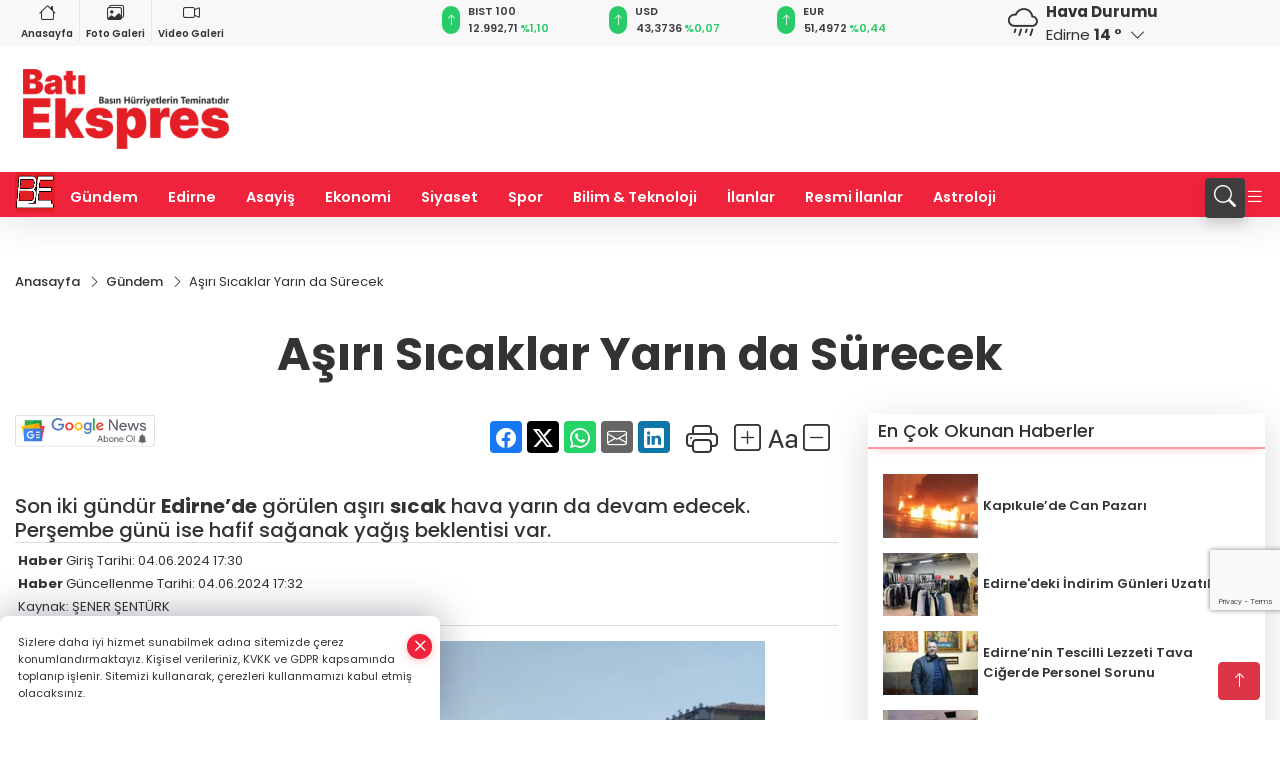

--- FILE ---
content_type: text/html
request_url: https://www.batiekspres.com/gundem/asiri-sicaklar-yarin-da-surecek-54079
body_size: 28236
content:
<!DOCTYPE html>
<html lang="tr">

<head>
	<meta charset="utf-8">
	<meta content="ie=edge" http-equiv="x-ua-compatible">
	<meta content="width=device-width, initial-scale=1, shrink-to-fit=no" name="viewport">
	<link rel="canonical" href="https://www.batiekspres.com/gundem/asiri-sicaklar-yarin-da-surecek-54079">
	<link rel="alternate" title="RSS" href="https://www.batiekspres.com/rss" type="application/rss+xml"> 
	<meta name="robots" content="max-image-preview:large">
	<link rel="amphtml" href="https://www.batiekspres.com/amp/gundem/asiri-sicaklar-yarin-da-surecek-54079">
	<meta property="og:title" content="Aşırı Sıcaklar Yarın da Sürecek - Batı Ekspres">
	<meta name="title" content="Aşırı Sıcaklar Yarın da Sürecek - Batı Ekspres">
	<meta name="datePublished" content="2024-06-04T17:30:00+0300">
	<meta name="dateModified" content="2024-06-04T17:32:48+0300">
	<meta name="articleSection" content="news">
	<meta name="articleAuthor" content="ŞENER ŞENTÜRK">
	<meta property="og:image" content="https://www.batiekspres.com/cdn/LcNzbD5e-xGVAuA-GeYa6c64rbo=/1200x630/webp/2024/06/04/asiri-sicaklar-yarin-da-surecek-1717511532-729_large.webp">
	<meta property="og:image:width" content="1200">
    <meta property="og:image:height" content="630">
	<meta name="twitter:card" content="summary_large_image">
	<meta name="twitter:image" content="https://www.batiekspres.com/cdn/LcNzbD5e-xGVAuA-GeYa6c64rbo=/1200x630/webp/2024/06/04/asiri-sicaklar-yarin-da-surecek-1717511532-729_large.webp">
	<link href="https://www.batiekspres.com/static/2023/07/14/bati-ekspres-favicon-1680689315-600-1687012856-475.png" rel="icon" type="image/png">

	<script src="https://www.google.com/recaptcha/api.js?render=6Lcshe0pAAAAABsBELJB38BUWuvPnxAdEwASffyL"></script>

	<link href="https://www.batiekspres.com/assets/fonts/bs-icons.css" rel="preload" as="style" type="text/css">
	<link href="https://www.batiekspres.com/assets/fonts/bs-icons.css" rel="stylesheet" type="text/css">

	<link href="https://www.batiekspres.com/assets/css/base.min.css" rel="preload" as="style" type="text/css">
	<link href="https://www.batiekspres.com/assets/css/base.min.css" rel="stylesheet" type="text/css">

	<link href="https://www.batiekspres.com/assets/css/helper.min.css" rel="preload" as="style" type="text/css">
	<link href="https://www.batiekspres.com/assets/css/helper.min.css" rel="stylesheet" type="text/css">
	
	<title>Aşırı Sıcaklar Yarın da Sürecek - Batı Ekspres</title>
	<meta name="description" content="Son iki gündür Edirne’de görülen aşırı sıcak hava yarın da devam edecek. Perşembe günü ise hafif sağanak yağış beklentisi var.">

	<link rel="preload" crossorigin="anonymous" as="font" type="font/woff2" href="https://www.batiekspres.com/assets/fonts/poppins/pxiByp8kv8JHgFVrLCz7Z1JlFc-K.woff2">
	<link rel="preload" crossorigin="anonymous" as="font" type="font/woff2" href="https://www.batiekspres.com/assets/fonts/poppins/pxiByp8kv8JHgFVrLCz7Z1xlFQ.woff2">
	<link rel="preload" crossorigin="anonymous" as="font" type="font/woff2" href="https://www.batiekspres.com/assets/fonts/poppins/pxiByp8kv8JHgFVrLDz8Z1JlFc-K.woff2">
	<link rel="preload" crossorigin="anonymous" as="font" type="font/woff2" href="https://www.batiekspres.com/assets/fonts/poppins/pxiByp8kv8JHgFVrLDz8Z1xlFQ.woff2">
	<link rel="preload" crossorigin="anonymous" as="font" type="font/woff2" href="https://www.batiekspres.com/assets/fonts/poppins/pxiByp8kv8JHgFVrLEj6Z1JlFc-K.woff2">
	<link rel="preload" crossorigin="anonymous" as="font" type="font/woff2" href="https://www.batiekspres.com/assets/fonts/poppins/pxiByp8kv8JHgFVrLEj6Z1xlFQ.woff2">
	<link rel="preload" crossorigin="anonymous" as="font" type="font/woff2" href="https://www.batiekspres.com/assets/fonts/poppins/pxiByp8kv8JHgFVrLGT9Z1JlFc-K.woff2">
	<link rel="preload" crossorigin="anonymous" as="font" type="font/woff2" href="https://www.batiekspres.com/assets/fonts/poppins/pxiByp8kv8JHgFVrLGT9Z1xlFQ.woff2">
	<link rel="preload" crossorigin="anonymous" as="font" type="font/woff2" href="https://www.batiekspres.com/assets/fonts/poppins/pxiEyp8kv8JHgFVrJJfecg.woff2">
	<link rel="preload" crossorigin="anonymous" as="font" type="font/woff2" href="https://www.batiekspres.com/assets/fonts/poppins/pxiEyp8kv8JHgFVrJJnecmNE.woff2">
	<link href="https://www.batiekspres.com/assets/fonts/poppins/fonts.min.css" rel="stylesheet">

	<script>
		function onError() {
			this.onerror = null;
			for(var i = 0; i < this.parentNode.children.length - 1; i++) {
			this.parentNode.children[i].srcset = this.src;
			}
		}
	</script>

	
	
		<script>!function(){var t=document.createElement("script");t.setAttribute("src",'https://cdn.p.analitik.bik.gov.tr/tracker'+(typeof Intl!=="undefined"?(typeof (Intl||"").PluralRules!=="undefined"?'1':typeof Promise!=="undefined"?'2':typeof MutationObserver!=='undefined'?'3':'4'):'4')+'.js'),t.setAttribute("data-website-id","7b6a377f-d738-4ede-a0b0-bebc717725d9"),t.setAttribute("data-host-url",'//7b6a377f-d738-4ede-a0b0-bebc717725d9.collector.p.analitik.bik.gov.tr'),document.head.appendChild(t)}();</script>


<!-- Google tag (gtag.js) -->
<script async src="https://www.googletagmanager.com/gtag/js?id=G-7K6S5QZ6W2"></script>
<script>
  window.dataLayer = window.dataLayer || [];
  function gtag(){dataLayer.push(arguments);}
  gtag('js', new Date());

  gtag('config', 'G-7K6S5QZ6W2');
  gtag('config', 'AW-11212937860');
</script>

<meta name="google-site-verification" content="_DXl8yBOoTFz_j9NigS0x6e9yNTHuW5rojfVb5H40wo" />

<meta name="facebook-domain-verification" content="u4heb04tw4txnjq7w2eeszyw3330ja" />

<!-- Meta Pixel Code -->
<script>
  !function(f,b,e,v,n,t,s)
  {if(f.fbq)return;n=f.fbq=function(){n.callMethod?
  n.callMethod.apply(n,arguments):n.queue.push(arguments)};
  if(!f._fbq)f._fbq=n;n.push=n;n.loaded=!0;n.version='2.0';
  n.queue=[];t=b.createElement(e);t.async=!0;
  t.src=v;s=b.getElementsByTagName(e)[0];
  s.parentNode.insertBefore(t,s)}(window, document,'script',
  'https://connect.facebook.net/en_US/fbevents.js');
  fbq('init', '1115004483223133');
  fbq('track', 'PageView');
</script>
<noscript><img height="1" width="1" style="display:none"
src="https://www.facebook.com/tr?id=1115004483223133&ev=PageView&noscript=1"
/></noscript>
<!-- End Meta Pixel Code -->


<!-- Event snippet for Website traffic conversion page -->
<script>
  gtag('event', 'conversion', {'send_to': 'AW-11212937860/DBWkCPq7lakYEIS13-Ip'});
</script>


<!-- Google Tag Manager -->
<script>(function(w,d,s,l,i){w[l]=w[l]||[];w[l].push({'gtm.start':
new Date().getTime(),event:'gtm.js'});var f=d.getElementsByTagName(s)[0],
j=d.createElement(s),dl=l!='dataLayer'?'&l='+l:'';j.async=true;j.src=
'https://www.googletagmanager.com/gtm.js?id='+i+dl;f.parentNode.insertBefore(j,f);
})(window,document,'script','dataLayer','GTM-TXNNKW27');</script>
<!-- End Google Tag Manager -->


<script async src="https://pagead2.googlesyndication.com/pagead/js/adsbygoogle.js?client=ca-pub-3247876871323306"
     crossorigin="anonymous"></script>


<script>var script = document.createElement("script");script.src="//cdn-v2.p.analitik.bik.gov.tr/t-"+(typeof self !== "undefined" && self.crypto && typeof self.crypto.randomUUID === "function" ? "1-" : typeof Promise !== "undefined" ? "2-" : "3-")+"batiekspres-com-"+"0"+".js";document.head.appendChild(script);</script>


	<!-- Global site tag (gtag.js) - Google Analytics -->
	<script async src="https://www.googletagmanager.com/gtag/js?id=G-7K6S5QZ6W2"></script>
	<script>
	window.dataLayer = window.dataLayer || [];
	function gtag(){dataLayer.push(arguments);}
	gtag('js', new Date());
	var analyticsGA4Code = 'G-7K6S5QZ6W2';
	gtag('config', 'G-7K6S5QZ6W2');
	</script>

	<script type="application/ld+json">
		{"@context":"https://schema.org","@type":"NewsMediaOrganization","name":"Batı Ekspres - Edirne'nin Haber Sitesi","url":"https://batiekspres.com/","logo":{"@type":"ImageObject","url":"https://www.batiekspres.com/static/2025/01/15/bati-ekspres-logof-1736951109-668-x80.png","width":160,"height":90},"sameAs":["https://www.facebook.com/batiekspreshavsa","https://twitter.com/batieksprescom ","https://www.instagram.com/batiekspreshavsa/"]}
	</script>

	<script type="application/ld+json">
		{"@context":"https://schema.org","@type":"WebPage","name":"Batı Ekspres - Edirne'nin Haber Sitesi","url":"https://batiekspres.com/","description":"Basın Hürriyetlerin Teminatıdır","breadcrumb":{"@type":"BreadcrumbList","itemListElement":[{"@type":"ListItem","position":1,"name":"Anasayfa","item":"https://batiekspres.com/"}]}}
	</script>

	<script type="application/ld+json">
		{"type":"siteInfo","name":"Batı Ekspres - Edirne'nin Haber Sitesi","url":"https://batiekspres.com/","description":"Basın Hürriyetlerin Teminatıdır","logo":"https://www.batiekspres.com/static/2025/01/15/bati-ekspres-logof-1736951109-668-x80.png","socialMedia":{"facebookUrl":"https://www.facebook.com/batiekspreshavsa","twitterUrl":"https://twitter.com/batieksprescom ","webTvUrl":"","youtubeUrl":"","instagramUrl":"https://www.instagram.com/batiekspreshavsa/"}}
	</script>
	
	<script type="application/ld+json">
		{"type":"analyticsGA4Code","analyticsGA4Code":"G-7K6S5QZ6W2"}
	</script>
</head>
<body
	 
	 style="background-color: #ffffff;" 
>


	<script>
		let refreshTime = "180";
	</script>

<script>
	if(typeof refreshTime !== 'undefined') {
		setTimeout(function(){
			window.location.reload(1);
		}, refreshTime * 1000);
	}
</script>


	<div class="page"> 
		  <style>/* header 2 */
#T3HeaderAdContainer{width: 728px;}
.header2 .top-header{background:#f8f8f8;min-height: 38px;}
.header2 .ecolistsm,.header2 .ecolistsm  span{display:flex;align-items:center;} 
.header2 .ecolistsm .owl-item > .green .iconic{background:#27cc69;color:#fff;border-radius:16px;padding:5px 3px;}
.header2 .ecolistsm .owl-item > .green .info{padding:3px 8px;}
.header2 .ecolistsm .owl-item .title{font-size:11px;font-weight:600;display:block!important;}
.header2 .ecolistsm .owl-item > .red .iconic{background:#f13636;color:#fff;border-radius:16px;padding:5px 3px;}
.header2 .ecolistsm .owl-item > .red .info{padding:3px 8px;}
.header2 .ecolistsm .owl-item > .gray .iconic{background:#999;color:#fff;border-radius:16px;padding:5px 3px;}
.header2 .ecolistsm .owl-item > .gray .info{padding:3px 8px;}
.header2 .ecolistsm .owl-nav{display: none;}
.header2 .ecolistsm{justify-content:space-between;}
.header2 .ecolistsm span{cursor:pointer;margin-right:8px}
.header2 .ecolistsm span:last-child{margin-right:0px}
.header2 .ecolistsm span .info span,.header2 .ecolistsm span .info small{display:block;color:#3e3e3e;}
.header2 .ecolistsm .iconic{font-size:12px;}
.header2 .latestprice,.header2 .latestpercent{font-size:11px;float:left;margin:0 1px;font-weight:600;}
.header2 .green .latestpercent{color:#26cc69!important;}
.header2 .red .latestpercent{color:#ff5c5c!important;}
.header2 .bottom-header,.header2 .breakinglist{background:#ef233c;}
.bottom-header{height:45px;}
.header2 .main-menu a{color:#fff;padding:15px;}
.header2 .main-menu > ul > li:hover > a:before{border-color:#fff;}
.header2 .searchbox-icon,.header2 .searchbox-submit{background:#3e3e3e;box-shadow:0 7px 11px #3e3e3e2e;}
.header2 .searchbox .ovhid{position:absolute;display:none;right:15px;top:100%;width:100%;max-width:320px;transition:.7s;z-index:90;padding:10px;background:#fff;border-radius:4px;box-shadow:0 7px 11px #3e3e3e2e}
.header2 .searchbox{position:unset;width:auto;}
.header2 .searchbox.searchbox-open .ovhid{display:block;}
.header2 .searchbox-input{padding:8px;}
.header2 .searchbox-icon,.header2 .searchbox-submit{right: 15px;}
.header2 .mobile-menu{background:#ef233c;}
.header2 .mobile-menu a{color:#fff;}
.header2 .mobile-menu li{border-bottom:1px solid #ce1128;}
.header2 .mobile-menu .menulist .sub-menu u{color:#fff;}
.header2 .mobile-menu .topmenu a{border-right:1px solid #ce1128;border-bottom:1px solid #ce1128;}
.header2 .mobile-menu .menulist >ul>li ul{background-color:#ef233c;}
.header2 .mobile-menu .menulist .menu-back{color:#fff;}
.header2 .mobile-menu .menulist .menu-back:before{border-color:#fff;}
.searchbox-open .searchbox-icon{display: none!important;}
/*weather*/
.weather{font-size:15px;}
.weather i{font-size:30px;float:left;margin-right:8px;}
.darkMode .weather .text , .darkMode .weather i{color: #111}
.popener{cursor:pointer;}
.popener i{float:none;font-size:16px;position:absolute;}
.city-pop{position:absolute;background:#fff;z-index:10;padding:15px;box-shadow:-2px 6px 15px rgba(0,0,0,.15);border-radius:6px;display:none;top:100%;}
.city-pop input{border:1px solid #ddd;border-radius:4px;padding:6px;}
.city-pop a{color:#2B2D42;padding:4px 3px;display:block;}
.city-pop ul{max-height:150px;overflow:auto;margin:4px 0 0;}
.city-pop li:not(:last-child){border-bottom:1px solid #efefef;}
.city-pop ul::-webkit-scrollbar{width:6px;background-color:#F5F5F5;}
.city-pop ul::-webkit-scrollbar-thumb{background-color:#333;}
.city-pop ul::-webkit-scrollbar-track{-webkit-box-shadow:inset 0 0 6px rgb(0 0 0 / 30%);background-color:#F5F5F5;}
.backbtn{font-size:2rem;color:#ffffff!important;background:#ef233c;width:40px;height:40px;display:block;text-align:center;border-radius:11px;box-shadow:0 7px 11px #ef233c2e;line-height:40px;display:none;}
@media only screen and (max-width:992px){.backbtn{display:block;}}
/* @media only screen and (max-width:520px){header{position:fixed;width:100%;z-index:90;top:0;}body{margin-top:60px!important;}} */
@media only screen and (max-width:520px){body{margin-top: 65px!important;}
.header2{position:fixed;width:100%;z-index:90;top:0;}
} 
.smallmenu{display: flex;}
.smallmenu a{font-size: 10px;text-align: center;padding: 0 6px;    display: block;border-right: 1px solid #e8e8e8;font-weight: 600;}
.smallmenu li:last-child a{border: 0;}
.smallmenu a:hover{color: #ef233c;}
.smallmenu a i{font-size: 17px;display: block;} 
.darkMode .smallmenu a{color: #111;border-color:#42455f;}
.darkMode .header2 .ecolistsm li .info span,.darkMode  .header2 .ecolistsm li .info small{color: #fff;}		
.hovermenu{position: absolute;width: 100%;background:rgba(0,0,0, .93);top:0;left:0;z-index: 80;visibility: hidden;top: -15%;opacity: 0;transition-duration:0.4s;transition-timing-function:cubic-bezier(0.5,0.01,0,1);backdrop-filter: blur(6px);}
.hovermenu.active{visibility:visible;top:0;opacity: 1;}
.hovermenu a{color: #f8f8f8;}
.hovermenu .logo img{max-height: unset;}
.closehover{background:none;border: 0;color: #fff;}
.leftblock,.rightblock{width: 100%;height: 100%;}
.leftblock{background: #1a1a1a;padding: 15px;}
.rightblock{padding: 30px;}
.allmenus{display: flex;flex-wrap: wrap;}
.allmenus > li{width: 33%;margin-bottom: 15px;}
.allmenus .title{color: #fff;font-size: 20px;font-weight: 600;margin-bottom: 15px;display: block;}
.allmenus a{color: #ddd;display: block;padding: 4px 0;font-size: 18px;}
.allmenus a:hover{color: #ef233c;padding-left: 3px;}
.hovermenu .bigtitle{color: #787878;font-size:19px;padding: 6px 0;display: block;margin:12px 0;border-bottom: 2px solid #424242;border-top: 2px solid #424242;font-weight: 800;}
.social-box a{display:block;width:100%;padding:8px;border-radius:6px;margin-bottom:4px;font-size: 16px;font-weight: 500;}
.social-box .facebook{background: linear-gradient(to left, #1877f2,#3b5998);}
.social-box .twitter { background: linear-gradient(to left, #000000, #333333); }
.social-box .instagram{background: linear-gradient(45deg, #f09433 0%,#e6683c 25%,#dc2743 50%,#cc2366 75%,#bc1888 100%);}
.social-box .linkedin{background: linear-gradient(to left, #0a66c2,#3b5998);}
.social-box .youtube{background: linear-gradient(to left, #ee1d52,#ff0000);}
.social-box .webtv{background: linear-gradient(to left, #1d2c49,#0b1d3b);}
.social-box .webtv img{filter: brightness(0) invert(1);}
.social-box a:hover{padding-left: 20px;}
.app-box a{margin-bottom: 10px;display: block} 
.largemenu.opened i.bi-list:before, .menuender i:before{content: "\f659";font-size: 15px;width: 20px;height: 20px;line-height: 20px;}
.hoverlay{position:fixed;width:100%;height:100%;top:100px;left:0;z-index:49;}
.menuender{position:absolute;color:#6c6c6c;right:10px;top:10px;cursor:pointer;border:2px solid #6c6c6c;display:inline-block;padding:6px;text-align:center;border-radius:8px;transition: .3s;}
.menuender:hover{color: #efefef;border-color: #efefef;} 
.largemenu i{font-size: 20px!important;line-height: 0;color: #fff;}
.shortmenu a{display:flex;align-items:center;font-size:14px;padding:12px;background:#333;margin:0 0 5px;border-radius:12px;background:#D31027;background:-webkit-linear-gradient(to right,#EA384D 0% ,#D31027 100%);background:linear-gradient(to right,#EA384D 0% ,#D31027 100%);transition: .2s;background-size: 250% 250%;}
.shortmenu i{font-size: 28px;margin-right: 10px;}
.shortmenu a:hover{background-position: 105% 0;}
.hovermenu.white{background: rgba(235,235,235, .93);}
.hovermenu.white .leftblock{    background: #ffffff;}
.hovermenu.white .allmenus .title,.hovermenu.white .allmenus a{color: #333;}
.hovermenu.white .bigtitle{border-color: #ddd;border-width: 1px;font-weight: 500;font-size: 17px;}
/*sadece bu headerde olacak*/
.header2 .searchbox-icon,.header2 .searchbox-submit{background:#3e3e3e;box-shadow:0 7px 11px #3e3e3e2e;}
.header2 .searchbox .ovhid{position:absolute;display:none;right:15px;top:100%;width:100%;max-width:320px;transition:.7s;z-index:90;padding:10px;background:#fff;border-radius:4px;box-shadow:0 7px 11px #3e3e3e2e}
.header2 .searchbox{position:unset;width:auto;}
.header2 .searchbox.searchbox-open .ovhid{display:block;}
.header2 .searchbox-input{padding:8px;}
.header2 .searchbox-icon,.header2 .searchbox-submit{position:unset;}
.main-menu{margin-right: auto;} 
#appFinance .owl-stage-outer{cursor: pointer;}

/* Mobile Fix Menu */
.mobile-fix-menu {
  background-color: #2B2D42 !important;
}
.mobile-fix-menu li a {
  color: #ffffff !important;
}
.mobile-fix-menu li a i {
  color: #ffffff !important;
}
 </style>
<header class="header2">
  <div class="top-header d-none d-lg-block"> 
    <div class="container">
      <div class="row">
        <div class="col-lg-4  d-none d-lg-block">
          <ul class="smallmenu">
            <li><a href="/"><i class="bi bi-house"></i> Anasayfa</a></li>
            <li><a href="/galeriler"><i class="bi bi-images"></i> Foto Galeri</a></li>
            <li><a href="/videolar"><i class="bi bi-camera-video"></i> Video Galeri</a></li> 
            
            
          </ul>
        </div>
        <div class="col-lg-5">
            <ul id="appFinance" onclick="window.open('https://www.batiekspres.com/piyasalar','_blank')" class="theme-carousel owl-carousel owl-theme ecolistsm"  data-name="number" data-items-xl="3" data-items-lg="3" data-items-md="4" data-items-sm="2" data-items-xs="2" data-nav="false" data-dots="false" data-play="true" data-time="3000" data-loop="true" data-mobilenav="false">  </ul>
          <script>
            let financeCarouselOptions = {loop:true,dots:false,nav:true,items:1,margin:0,autoplay: true, autoplaySpeed: 200,responsive:{0:{items:2},390:{items:2},550:{items:3},768:{items:3},1000:{items:3}}}
          </script>
        
          <script>
	function financeGetter() {
		$.post('/get-market-data', function(data) {
			var htmlFinance = '';
			for(var i in data) {
				if(data[i] && data[i].name) {
					var classFinance = 'green';
					var classFinanceIcon = 'bi-arrow-up';
					let change = '';

					if(data[i].direction !== undefined && data[i].direction !== '') {
						if(data[i].direction === "down") {
							classFinance = 'red';
							classFinanceIcon = 'bi-arrow-down';
						} else if(data[i].percentage == 0) {
							classFinance = 'gray';
							classFinanceIcon = 'bi-arrow-dash';
						}
						classFinanceIcon = '<i class="bi ' + classFinanceIcon + '"></i>';
						change = '<small class="latestpercent">%' + data[i].percentage + '</small>';
					}else{
						classFinance = '';
						classFinanceIcon = '';
					}
					
					htmlFinance += '<span class="' + classFinance + '">';
					if(classFinanceIcon !== '') {
						htmlFinance += '<div class="iconic">'+classFinanceIcon+'</div>';
					}
					htmlFinance += '<div class="info"><span class="title">' + data[i].name + '</span><small class="latestprice">' + data[i].price + '</small>'+change+'</div>';
					htmlFinance += '</span>';
				}
			}
			$('#appFinance').html(htmlFinance);
			if(typeof financeCarouselOptions !== 'undefined') {
				var owl = $('#appFinance');
				owl.trigger('destroy.owl.carousel');
				owl.html(owl.find('.owl-stage-outer').html()).removeClass('owl-loaded');
				owl.owlCarousel(financeCarouselOptions);
			}
		});
	}
	
	var runFunctions = runFunctions || [];
	runFunctions.push('financeGetter');
</script>
        </div>

        <div class="col-lg-2 justify-content-end flex d-none d-lg-flex" id="appWeather">
          <div class="weather d-flex">
            <div class="icon">
              <i id="weatherIcon" class=""></i>
            </div>
            <div class="text">
              <b>Hava Durumu</b> 
              <br>
              <span class="popener" id="weatherDetail"> 
              </span>
            </div>
            <div class="city-pop" id="cityPop">
              <input type="text" id="citysearch" onkeyup="weatherCitiesSearch()" autocomplete="false" placeholder="Arama" title="Arama">
              <ul class="cities-list" id="citiesList">
              </ul>
            </div>
          </div>
        </div>
        <script>
          var weatherSelectedCity = '22';
        </script>
        <script>
	var weatherCities = false;
	var weatherData = {};
	function weatherGetter() {
		$.post('/get-weather-data', function(data) {
			var weatherCitiesList = '';
			
			for(var i in data) {
				weatherData[data[i].city_id] = data[i];
				weatherData[data[i].city_id]['lowerName'] = trLowercase(data[i].city_name);

				weatherCitiesList += '<li onclick="weatherChangeCity(' + data[i].city_id + ')"><a href="javascript:;">' + data[i].city_name + '</a></li>';
			}

			$('#citiesList').html(weatherCitiesList);

			weatherChangeCity(weatherSelectedCity);
		});
	}

	function weatherChangeCity(cityId) {
		if(cityId != weatherSelectedCity) {
			weatherSelectedCity = cityId;
		}
		if(typeof weatherData[cityId] !== 'undefined' && typeof weatherData[cityId].city_name !== 'undefined') {
			$('#weatherDetail').html('<span>' + weatherData[cityId].city_name + '</span>&nbsp;<b><span>' + Math.round(weatherData[cityId].temp) + ' &deg;</b>&nbsp;&nbsp;<i class="bi bi-chevron-down"></i>');
			$('#weatherIcon').attr('class', weatherIcon(weatherData[cityId].icon));
			$('#cityPop').hide();
		}
	}

	function weatherCitiesSearch() {
		var searchKey = trLowercase($('#citysearch').val());
		let filteredCities = [];
		for(var i in weatherData) {
			let cityName = weatherData[i].city_name.toLocaleLowerCase('tr');
			if(cityName.includes(searchKey.toLocaleLowerCase('tr'))) {
				filteredCities[weatherData[i].city_id] = weatherData[i].city_name;
			}
		}

		var weatherCitiesList = '';
		for (const key in filteredCities) {
			weatherCitiesList += '<li onclick="weatherChangeCity(' + key + ')"><a href="javascript:;">' + filteredCities[key] + '</a></li>';
		}
		
		$('#citiesList').html(weatherCitiesList);
	}

	function weatherIcon(type) {
		var shownIcon = 'bi bi-';
		if (type === '01d') {
			shownIcon += 'sun';
		}
		// 10d => hafif yağmur, Şiddetli Yağmur, orta yağmur,
		else if (type === '10d') {
			shownIcon += 'cloud-rain';
		}
		// 03d => parçalı az bulutlu,
		else if (type === '03d') {
			shownIcon += 'cloud-sun';
		}
		// 02d => az bulutlu,
		else if (type === '02d') {
			shownIcon += 'cloud';
		}
		// 04d => parçalı bulutlu, kapalı 
		else if (type === '04d') {
			shownIcon += 'clouds';
		}		
		else if (type === '13d') {
			shownIcon += 'cloud-snow';
		}

		return shownIcon;
	}
	
	var runFunctions = runFunctions || [];
	runFunctions.push('weatherGetter');
</script>
      </div>
    </div>
  </div>

  <div class="mid-header">
    <div class="container">
      <div class="d-flex justify-content-between align-items-center">
        <a class="backbtn" id="mobileBackButton" title="Geri Dön" href="javascript:;" onclick="window.history.back();" ><i class="bi bi-arrow-left"></i></a>
        <script>
  if(window.location.pathname === "/") {
    document.getElementById("mobileBackButton").style.display = "none";
  }else if(window.screen.width < 992){
    document.getElementById("mobileBackButton").style.display = "block";
  }else if(window.screen.width > 992 && window.location.pathname !== "/"){
    document.getElementById("mobileBackButton").style.display = "none";
  }
</script>
        <div class="logo" itemscope itemtype="https://schema.org/ImageObject">
            <a href="https://www.batiekspres.com">
              <img src="https://www.batiekspres.com/static/2025/01/15/bati-ekspres-logof-1736951109-668-x80.png" alt="Batı Ekspres - Edirne&#39;nin Haber Sitesi" loading="lazy" width="160" height="90" itemprop="contentUrl">
            </a>
            <script>
              let mobileHeaderLogo = 'https://www.batiekspres.com/static/2025/01/15/bati-ekspres-logof-1736951109-668-x80.png';
              let headerLogo = 'https://www.batiekspres.com/static/2025/01/15/bati-ekspres-logof-1736951109-668-x80.png';
            </script>
            <script>
  var haderMobileCheck = false;
  (function (a) {
    if (
      /(android|bb\d+|meego).+mobile|avantgo|bada\/|blackberry|blazer|compal|elaine|fennec|hiptop|iemobile|ip(hone|od)|iris|kindle|lge |maemo|midp|mmp|mobile.+firefox|netfront|opera m(ob|in)i|palm( os)?|phone|p(ixi|re)\/|plucker|pocket|psp|series(4|6)0|symbian|treo|up\.(browser|link)|vodafone|wap|windows ce|xda|xiino/i
      .test(a) ||
      /1207|6310|6590|3gso|4thp|50[1-6]i|770s|802s|a wa|abac|ac(er|oo|s\-)|ai(ko|rn)|al(av|ca|co)|amoi|an(ex|ny|yw)|aptu|ar(ch|go)|as(te|us)|attw|au(di|\-m|r |s )|avan|be(ck|ll|nq)|bi(lb|rd)|bl(ac|az)|br(e|v)w|bumb|bw\-(n|u)|c55\/|capi|ccwa|cdm\-|cell|chtm|cldc|cmd\-|co(mp|nd)|craw|da(it|ll|ng)|dbte|dc\-s|devi|dica|dmob|do(c|p)o|ds(12|\-d)|el(49|ai)|em(l2|ul)|er(ic|k0)|esl8|ez([4-7]0|os|wa|ze)|fetc|fly(\-|_)|g1 u|g560|gene|gf\-5|g\-mo|go(\.w|od)|gr(ad|un)|haie|hcit|hd\-(m|p|t)|hei\-|hi(pt|ta)|hp( i|ip)|hs\-c|ht(c(\-| |_|a|g|p|s|t)|tp)|hu(aw|tc)|i\-(20|go|ma)|i230|iac( |\-|\/)|ibro|idea|ig01|ikom|im1k|inno|ipaq|iris|ja(t|v)a|jbro|jemu|jigs|kddi|keji|kgt( |\/)|klon|kpt |kwc\-|kyo(c|k)|le(no|xi)|lg( g|\/(k|l|u)|50|54|\-[a-w])|libw|lynx|m1\-w|m3ga|m50\/|ma(te|ui|xo)|mc(01|21|ca)|m\-cr|me(rc|ri)|mi(o8|oa|ts)|mmef|mo(01|02|bi|de|do|t(\-| |o|v)|zz)|mt(50|p1|v )|mwbp|mywa|n10[0-2]|n20[2-3]|n30(0|2)|n50(0|2|5)|n7(0(0|1)|10)|ne((c|m)\-|on|tf|wf|wg|wt)|nok(6|i)|nzph|o2im|op(ti|wv)|oran|owg1|p800|pan(a|d|t)|pdxg|pg(13|\-([1-8]|c))|phil|pire|pl(ay|uc)|pn\-2|po(ck|rt|se)|prox|psio|pt\-g|qa\-a|qc(07|12|21|32|60|\-[2-7]|i\-)|qtek|r380|r600|raks|rim9|ro(ve|zo)|s55\/|sa(ge|ma|mm|ms|ny|va)|sc(01|h\-|oo|p\-)|sdk\/|se(c(\-|0|1)|47|mc|nd|ri)|sgh\-|shar|sie(\-|m)|sk\-0|sl(45|id)|sm(al|ar|b3|it|t5)|so(ft|ny)|sp(01|h\-|v\-|v )|sy(01|mb)|t2(18|50)|t6(00|10|18)|ta(gt|lk)|tcl\-|tdg\-|tel(i|m)|tim\-|t\-mo|to(pl|sh)|ts(70|m\-|m3|m5)|tx\-9|up(\.b|g1|si)|utst|v400|v750|veri|vi(rg|te)|vk(40|5[0-3]|\-v)|vm40|voda|vulc|vx(52|53|60|61|70|80|81|83|85|98)|w3c(\-| )|webc|whit|wi(g |nc|nw)|wmlb|wonu|x700|yas\-|your|zeto|zte\-/i
      .test(a.substr(0, 4))) haderMobileCheck = true;
  })(navigator.userAgent || navigator.vendor || window.opera);

  if (typeof mobileHeaderLogo !== 'undefined') {
    var img = document.querySelector('.logo img');

    if (haderMobileCheck && mobileHeaderLogo !== '') {
      img.src = mobileHeaderLogo;
    } else if (mobileHeaderLogo !== '') {
      img.src = headerLogo;
    }
  }
  
  if (typeof siteMobileFooterLogo !== 'undefined') {
    var img = document.querySelector('#logoFooter img');
    if (haderMobileCheck && siteMobileFooterLogo !== '') {
      img.src = siteMobileFooterLogo;
    } else if (siteMobileFooterLogo !== '') {
      img.src = footerLogo;
    }
  }
</script>
        </div>

      

            


        <div class="tool d-flex d-lg-none vt-center">
          <a class="mobile-act" href="javascript:;" title="Menu"><i class="gg-menu"></i></a>
        </div>
      </div>
    </div>
 <div class="hovermenu ">
   <span class="menuender"><i class="bi bi-x"></i></span>
   <div class="container">
     <div class="row">
       <div class="col-lg-3"> 
         <div class="leftblock">
          <div class="logo"  itemscope itemtype="https://schema.org/ImageObject">
           <a href="https://www.batiekspres.com"><img src="https://www.batiekspres.com/static/2025/01/15/bati-ekspres-logof-1736951109-668-x80.png" alt="logo" loading="lazy" width="160" height="90" itemprop="contentUrl"></a>
          </div> 
          <div class="social-box">
            <span class="bigtitle">Bizi Takip Edin!</span>
            <a href="https://www.facebook.com/batiekspreshavsa" target="_blank" class="facebook" title="Facebook"><i class="bi bi-facebook"></i> Facebook</a>
            <a href="https://twitter.com/batieksprescom " target="_blank" class="twitter" title="X"><i class="bi bi-twitter-x"></i> x.com</a>
            <a href="https://www.instagram.com/batiekspreshavsa/" target="_blank" class="instagram" title="Instagram"><i class="bi bi-instagram"></i> Instagram</a>
           </div>
            <div class="app-box downloadLinksForMobiles">
              <span class="bigtitle">Uygulamalarımız</span>
                <a href="https://apps.apple.com/tr/app/bat%C4%B1-ekspres/id6450602655?l=tr" target="_blank" title="AppStore">
                  <img loading="lazy" src="https://www.batiekspres.com/assets/images/appstore.png" alt="appstore" width="150" height="45">
                </a>
                <a href="https://play.google.com/store/apps/details?id=com.haberyazilimi.batiekspress&amp;hl=tr_tr" target="_blank" title="Google Play">
                  <img loading="lazy" src="https://www.batiekspres.com/assets/images/googleplay.png" alt="googleplay" width="150" height="45">
                </a> 
            </div>
        </div>
       </div>
       <div class="col-lg-6">
         <div class="rightblock">
        <ul class="allmenus">
          <li><span class="title">Haberler</span>
        
            <ul>
                <li><a href="https://www.batiekspres.com/gundem" title="Haberler">Gündem</a></li>
                <li><a href="https://www.batiekspres.com/resmi-ilanlar" title="Haberler">Resmi İlanlar</a></li>
                <li><a href="https://www.batiekspres.com/ekonomi" title="Haberler">Ekonomi</a></li>
                <li><a href="https://www.batiekspres.com/magazin" title="Haberler">Magazin</a></li>
                <li><a href="https://www.batiekspres.com/haber-arsivi" title="Haberler">Haber Arşivi</a></li>
                <li><a href="https://www.batiekspres.com/yasam" title="Haberler">Yaşam</a></li>
                <li><a href="https://www.batiekspres.com/edirne" title="Haberler">Edirne</a></li>
                <li><a href="https://www.batiekspres.com/bilim-teknoloji" title="Haberler">Bilim & Teknoloji</a></li>
            </ul>
          </li>
          <li><span class="title">Video Galeri</span>
          
            <ul>
                <li><a href="https://www.batiekspres.com/videolar/yemek-videolari-19" title="Videolar">Yemek Videoları</a></li>
            </ul>
          </li>
       
           
        </ul>
         </div>
         
       </div>
       <div class="col-lg-3"> 
      <div class="leftblock">
        <span class="bigtitle">Hızlı Menü</span>
         <ul class="shortmenu">
           <li><a href="/galeriler" title="Foto Galeri"><i class="bi bi-image-fill"></i> Foto Galeri</a></li>
           <li><a href="/videolar" title="Video Galeri"><i class="bi bi-camera-video-fill"></i> Video Galeri</a>
           <li><a href='/gazeteler' title="Gazeteler"><i class="bi bi-newspaper"></i> Gazeteler</a></li>
           <li><a href="#." title="Yayınlar"><i class="bi bi-file-earmark-text-fill"></i> Yayınlar</a></li>
           <!-- <li><a href="#." title="Sinema"><i class="bi bi-camera-reels-fill"></i> Sinema</a></li> -->
           
           
           <li><a href="/nobetci-eczaneler" title="Nöbetçi Eczaneler"><i class="bi bi-bag-plus-fill"></i> Nöbetçi Eczaneler</a></li>
         </ul> 
       </div>
    </div>
     </div>
   </div>
  




 </div>
 <script>
  // mobile drag-drop refresh script finished
  function initMegaMenu() {
    var el = $('.largemenu'); 
    var fel = $('.hovermenu');
    el.on("click", function(){
      toggleMegaMenu();
    }); 
    $("body").delegate(".hoverlay, .menuender","click",function(){
            el.removeClass("opened")
          $(".hovermenu.active").removeClass("active");
          $(".hoverlay").remove();
    })
  }
  var runFunctions = runFunctions || [];
	runFunctions.push('initMegaMenu');

  function toggleMegaMenu() {
    var el = $('.largemenu'); 
    var fel = $('.hovermenu');
    if(el.hasClass("opened")){
            el.removeClass("opened");
            fel.toggleClass('active');
            $(".hoverlay").remove();
        }else{
            el.addClass("opened")
            fel.toggleClass('active')
        }
  }
  
</script>


  </div>
  <div class="bottom-header  d-none d-lg-block">
    <div class="container relative d-flex justify-content-between align-items-center">
      <nav class="main-menu">
        <ul>
            <li class="d-none d-lg-block">
               <a style="padding: 0;" href="/"><img style="max-height: 40px; max-width: 40px; " src="https://www.batiekspres.com/static/2023/07/14/bati-ekspres-favicon-1680689315-600-1687012856-475.png" alt="Ana Sayfa"></a>
            </li>
            <li >
              <a href="https://www.batiekspres.com/gundem" title="Gündem" target="_blank">
                Gündem
              </a>
            </li>
            <li >
              <a href="https://www.batiekspres.com/edirne" title="Edirne" target="_blank">
                Edirne
              </a>
            </li>
            <li >
              <a href="https://www.batiekspres.com/asayis" title="Asayiş" target="_blank">
                Asayiş
              </a>
            </li>
            <li >
              <a href="https://www.batiekspres.com/ekonomi" title="Ekonomi" target="_blank">
                Ekonomi
              </a>
            </li>
            <li >
              <a href="https://www.batiekspres.com/siyaset" title="Siyaset" target="_blank">
                Siyaset
              </a>
            </li>
            <li >
              <a href="https://www.batiekspres.com/spor" title="Spor" target="_blank">
                Spor
              </a>
            </li>
            <li >
              <a href="https://www.batiekspres.com/bilim-teknoloji" title="Bilim & Teknoloji" target="_blank">
                Bilim & Teknoloji
              </a>
            </li>
            <li >
              <a href="https://www.batiekspres.com/ilan-haberleri" title="İlanlar" target="_blank">
                İlanlar
              </a>
            </li>
            <li >
              <a href="https://www.batiekspres.com/resmi-ilanlar" title="Resmi İlanlar" target="_blank">
                Resmi İlanlar
              </a>
            </li>
            <li >
              <a href="https://www.batiekspres.com/astroloji" title="Astroloji" target="_blank">
                Astroloji
              </a>
            </li>
        </ul>
      </nav>
      <script type="application/ld+json">
        {"type":"menu","menu":[{"title":"Gündem","link":"https://www.batiekspres.com/gundem","hasSubItems":false,"subItems":[]},{"title":"Edirne","link":"https://www.batiekspres.com/edirne","hasSubItems":false,"subItems":[]},{"title":"Asayiş","link":"https://www.batiekspres.com/asayis","hasSubItems":false,"subItems":[]},{"title":"Ekonomi","link":"https://www.batiekspres.com/ekonomi","hasSubItems":false,"subItems":[]},{"title":"Siyaset","link":"https://www.batiekspres.com/siyaset","hasSubItems":false,"subItems":[]},{"title":"Spor","link":"https://www.batiekspres.com/spor","hasSubItems":false,"subItems":[]},{"title":"Bilim & Teknoloji","link":"https://www.batiekspres.com/bilim-teknoloji","hasSubItems":false,"subItems":[]},{"title":"İlanlar","link":"https://www.batiekspres.com/ilan-haberleri","hasSubItems":false,"subItems":[]},{"title":"Resmi İlanlar","link":"https://www.batiekspres.com/resmi-ilanlar","hasSubItems":false,"subItems":[]},{"title":"Astroloji","link":"https://www.batiekspres.com/astroloji","hasSubItems":false,"subItems":[]}]}
      </script>


  
      <form class="searchbox" action="/arama" method="get">
        <div class="ovhid">
          <input type="text" id="searchbox-kind" name="tur" class="searchbox-kind d-none" value="1" onkeypress="removeScriptTagsInputs()">
          <input type="text" id="searchbox-date" name="tarih" class="searchbox-date d-none" onkeypress="removeScriptTagsInputs()">
          <input type="search" placeholder="Aramak istediğiniz kelimeyi yazın..." name="ara" class="searchbox-input" onkeypress="removeScriptTagsInputs()">
          <input type="text" name="from" class="searchbox-where d-none" value="header" onkeypress="removeScriptTagsInputs()">
        </div>
        <button type="submit" class="searchbox-submit d-none" onclick="removeScriptTagsInputs()"></button>
        <span class="searchbox-icon"><i class=" bi bi-search" aria-hidden="true"></i></span>
  
      </form>
       <a href="#." title="Menü" class="largemenu d-none d-lg-block"> <i class="bi bi-list"></i></a>

    </div>

  </div>

  
  <div class="mobile-menu">
    <div class="topmenu">
        <a href="/"><i class="bi bi-house"></i> Anasayfa</a>
          <a href="/galeriler"><i class="bi bi-images"></i> Foto Galeri</a>
          <a href="/videolar"><i class="bi bi-camera-video"></i> Video Galeri</a>
      </div>
      <div class="menulist"></div>

      <ul>
        
        
      </ul>

      <ul>
  <li><a href="/kunye" title="Künye" target="_blank">Künye</a></li>
  <li><a href="/iletisim" title="İletişim" target="_blank">İletişim</a></li>
</ul>
      <div class="social-media">
        <a href="https://www.facebook.com/batiekspreshavsa" title="Facebook"><i class="bi bi-facebook"></i></a>
        <a href="https://twitter.com/batieksprescom " title="X" style="color: black;"><i class="bi bi-twitter-x"></i></a>
        <a href="https://www.instagram.com/batiekspreshavsa/" title="Instagram"><i class="bi bi-instagram"></i></a>
        
        
        
      </div>
    </div>
  </header>
  
  <div class="mobile-fix-menu d-none">
    <ul>
      <li><a href="https://www.batiekspres.com"><i class="bi bi-house"></i><span>Anasayfa</span></a></li>
      <li><a href="javascript:;" onclick="openSearch()"><i class="bi bi-search"></i><span>Haber Ara</span></a></li>
    </ul>
  </div>
  
  <div class="search-overlay dropsearch">
    <a href="javascript:;" class="closesearch" onclick="closeSearch()"> <i class="bi bi-x"></i></a>
    <div class="overlay-content">
      <form role="search" action="/arama" method="GET">
        <div class="form-zone">
          <input class="form-control searchbox-input" type="search" name="ara" id="newsSearch" placeholder="Aradığınız haberi buraya yazın">
          <button class="inline-b" type="submit" onclick="removeScriptTagsInputs()"><i class="bi bi-search"></i></button> 
        </div>
      </form>
    </div>
  </div>
  <script>
    var headerLogoValue = "https://www.batiekspres.com/static/2025/01/15/bati-ekspres-logof-1736951109-668-x80.png";
    var siteTitleValue = "Batı Ekspres - Edirne'nin Haber Sitesi";
    var brandUrl = "https://batiekspres.com/";
  </script>
  <script>
    function removeScriptTagsInputs(e) {
        if(!mainMobileCheck()){
            $("#searchbox-kind").val($('<textarea/>').html($("#searchbox-kind").val()).text().toString().replace( /(<([^>]+)>)/ig, '').replace("alert","").replace("(","").replace(")",""));
            $("#searchbox-date").val($('<textarea/>').html($("#searchbox-date").val()).text().toString().replace( /(<([^>]+)>)/ig, '').replace("alert","").replace("(","").replace(")",""));
            $(".searchbox-input").val($('<textarea/>').html($(".searchbox-input").val()).text().toString().replace( /(<([^>]+)>)/ig, '').replace("alert","").replace("(","").replace(")",""));
        }else{
            $(".form-zone #searchbox-kind").val($('<textarea/>').html($(".form-zone #searchbox-kind").val()).text().toString().replace( /(<([^>]+)>)/ig, '').replace("alert","").replace("(","").replace(")",""));
            $(".form-zone #searchbox-date").val($('<textarea/>').html($(".form-zone #searchbox-date").val()).text().toString().replace( /(<([^>]+)>)/ig, '').replace("alert","").replace("(","").replace(")",""));
            $(".form-zone .searchbox-input").val($('<textarea/>').html($(".form-zone .searchbox-input").val()).text().toString().replace( /(<([^>]+)>)/ig, '').replace("alert","").replace("(","").replace(")",""));
        }
    }

    function setDateForSearch() {
        var endDate = new Date();
        var startDate = new Date();
        startDate.setMonth(startDate.getMonth() - 1);

        var endDay = ("0" + endDate.getDate()).slice(-2);
        var endMonth = ("0" + (endDate.getMonth() + 1)).slice(-2);
        var startDay = ("0" + startDate.getDate()).slice(-2);
        var startMonth = ("0" + (startDate.getMonth() + 1)).slice(-2);

        var dateRange =
            startDate.getFullYear() + "-" + startMonth + "-" + startDay +
            "-" +
            endDate.getFullYear() + "-" + endMonth + "-" + endDay;

        $('#searchbox-date').val(dateRange);
    }


    var runFunctions = runFunctions || [];
    runFunctions.push('setDateForSearch');
</script>
  
  <script type="application/ld+json">
    {"@context":"http://schema.org","@type":"WebSite","name":"Batı Ekspres - Edirne'nin Haber Sitesi","description":"Basın Hürriyetlerin Teminatıdır","url":"https://www.batiekspres.com","potentialAction":{"@type":"SearchAction","target":"https://www.batiekspres.com/arama?tur=1&ara={search_term}","query-input":"required name=search_term"}}
  </script>
  
 
		<div class="refresher"> 
			
    <div class="container-md relative banner d-none d-xl-block" id='moduleId_815453'>
  <div class="left">
        
  </div>
</div>
    <div class="container-md relative banner d-none d-xl-block" id='moduleId_938738'>
  <div class="right">
        
  </div>
</div>
<section class="breadcrumb " style="padding-top:45px; ">
    <div class="container">
        <div class="row ">
            <div class="col-lg-12 ">
                    <style> 
  .breadcrumb{padding:0px;background:transparent;font-size:13px;}
  .breadcrumb ul{display:flex;}
  .breadcrumb li:not(:last-child)::after{content:"\f285";font-family:bootstrap-icons !important;position:relative;margin:0 5px;top:2px;font-size:13px;}
  .breadcrumb a{font-weight:500;}
  @media(max-width:520px){.breadcrumb li:last-child{width:min-content;}}
  .darkMode .breadcrumb .el-1{ color: #b0b2c5}
  </style>
  
  <ul class="breadcrumb" itemscope itemtype="https://schema.org/BreadcrumbList">
  
    <li itemprop="itemListElement" itemscope itemtype="https://schema.org/ListItem">
      <a href="https://www.batiekspres.com" itemprop="item">
        <span itemprop="name">Anasayfa</span>
      </a>
      <meta itemprop="position" content="1">
    </li>
  
  
  
          <li itemprop="itemListElement" itemscope itemtype="https://schema.org/ListItem">
            <a href="/gundem" itemprop="item">
               <span itemprop="name">Gündem</span>
            </a>
            <meta itemprop="position" content="2">
          </li>
        
        
  
        
          <li itemprop="itemListElement" itemscope itemtype="https://schema.org/ListItem">
            <span class="el-1" itemprop="name">Aşırı Sıcaklar Yarın da Sürecek</span>
            <meta itemprop="position" content="3">
          </li>
        
  
  
  </ul>
            </div>
        </div>
    </div>
</section>



<section class="    news-detail-1 mb-30 news-detail-1 mb-30  " style=" ">
    <div class="container">
        <div class="row ">
            <div class="col-lg-12 ">
                    <style> /* news detail 1 */
.editor-block{font-size:13px;margin:0 0 15px;border-bottom:1px solid #ddd;padding:5px 0;border-top:1px solid #ddd;}
.editor-block .editorname{margin-right:15px;font-weight:600;}
.news-detail-1{padding-top: 0px;}
.news-detail-1,.news-detail-2{font-size:20px;}
.news-detail-1 p,.news-detail-2 p{margin:15px 0;}
.news-detail-1 h1,.news-detail-2 h1{font-size:46px;text-align:center;line-height:60px;font-weight:700;margin-bottom:30px;}
.viewedit{display:flex;align-items:center;justify-content:flex-end;padding:0 0 15px;margin:0 0 15px;}
.viewedit > span{margin:0 8px;}
.viewedit > span i{vertical-align:middle;}
.print{font-size:32px;}
.textsizer i{font-size:27px;cursor:pointer;}
.textsizer i.bi-type{font-size:32px;cursor:unset;}
.viewedit .share a{color:#fff;width:32px;height:32px;line-height:32px;border-radius:4px;display:inline-block;text-align:center;margin-bottom:5px;}
.viewedit .share a:nth-child(1){background:#1877F2;}
.viewedit .share a:nth-child(2){background:#000000;}
.viewedit .share a:nth-child(3){background:#25d366;}
.viewedit .share a:nth-child(4){background:#666;}
@media only screen and (max-width:520px){.news-detail-1 h1,.news-detail-2 h1{font-size:24px;line-height:normal;}
.news-detail-1 p,.news-detail-2 p{font-size:16px;}
}
</style>

<h1 class="detailHeaderTitle">Aşırı Sıcaklar Yarın da Sürecek</h1>

            </div>
        </div>
        <div class="row ">
            <div class="col-lg-8 ">
                    <style> /* tags */
.taglist{margin:15px 0;padding:15px 0;border-top:1px solid #ddd;border-bottom:1px solid #ddd;}
.taglist li{display:inline-block;margin-bottom:5px;}
.taglist li a{font-size:13px;border:1px solid rgb(156, 156, 156);border-radius:40px;padding:3px 6px;color:rgb(156, 156, 156);display:block;}
.taglist li a:hover{color:#2b2626;font-weight:800;}
.title-sm{font-size:16px;font-weight:500;color:#333;line-height:1.2;margin:15px 0;display:block;}
[data-fs] iframe{width:100%;}
img{height:unset !important;}
.shortnews{display:flex;flex-wrap:wrap;align-items:center;border-radius:6px;box-shadow:0 16px 38px rgba(0,0,0,.1);overflow:hidden;margin:30px 0;background:#12477f;}
.shortnews .newsimage{width:100%;max-width:180px;padding:15px;}
.shortnews .newsimage img{height: 100px !important;}
.shortnews .newscontent{width:calc(100% - 180px);padding:15px;color:#fff;}
.shortnews .newscontent .title{font-weight:600;font-size:18px;color:#fff;}
.shortnews .newscontent p{font-weight:500;font-size:14px;color:#fff;}
a .shortnews .newscontent {font-weight:800;font-size:14px;color:#fff;}
a .shortnews .newscontent i{font-weight:800;font-size:15px;position:relative;top:1px;transition:.3s;left:0;}
a:hover .shortnews .newscontent i{left:15px;}
a:hover .shortnews .newscontent{color:#fff;}
@media(max-width:520px){.shortnews .newsimage{max-width:140px;}
.shortnews .newscontent{width:calc(100% - 140px);}
}
@media(max-width:475px){.shortnews .newsimage{max-width:100%;}
.shortnews .newscontent{width:100%;}
.shortnews .newscontent .title,.shortnews .newscontent p{-webkit-line-clamp:2;}
}
.newsentry{margin:3px;}
</style>
<style>
.viewedit{display:flex;align-items:center;justify-content:flex-end;padding:0 0 15px;margin:0 0 15px;}
.viewedit > span{margin:0 8px;}
.viewedit > span i{vertical-align:middle;}
.print{font-size:32px;}
.textsizer i{font-size:27px;cursor:pointer;}
.textsizer i.bi-type{font-size:32px;cursor:unset;}
.viewedit .share a{color:#fff;width:32px;height:32px;line-height:32px;border-radius:4px;display:inline-block;text-align:center;}
.viewedit .share a:nth-child(1){background:#1877F2;}
.viewedit .share a:nth-child(2){background:#000000;}
.viewedit .share a:nth-child(3){background:#25d366;}
.viewedit .share a:nth-child(4){background:#666;}
.viewedit .share a:nth-child(5){background:#0e76a8;}
@media only screen and (max-width:520px){.news-detail-1 h1,.news-detail-2 h1{font-size:24px;line-height:normal;}
.news-detail-1 p,.news-detail-2 p{font-size:16px;}
}
.pageDetailContent h2{font-size: 20px;font-weight: 500;text-align: left;}
#newsContent ul{list-style:disc;padding-left:1rem}
#newsContent ol{list-style:auto;padding-left:1rem}
#newsContent p{margin:15px 0;}
</style>
<div data-fs class="pageDetailContent mb-5" id="news54079">
    <script>
        var googleNewsUrl = "https://news.google.com/u/2/publications/CAAqBwgKMIGOjAswuMvrAg?hl=tr&amp;gl=TR&amp;ceid=TR%3Atr"
    </script>
    <style>
.viewedit{display:flex;align-items:center;justify-content:flex-end;padding:0 0 15px;margin:0 0 15px;}
.viewedit > span{margin:0 8px;}
.viewedit > span i{vertical-align:middle;}
.print{font-size:32px;}
.textsizer i{font-size:27px;cursor:pointer;}
.textsizer i.bi-type{font-size:32px;cursor:unset;}
.viewedit .share a{color:#fff;width:32px;height:32px;line-height:32px;border-radius:4px;display:inline-block;text-align:center;margin-bottom:5px;}
.viewedit .share a:nth-child(1){background:#1877F2;}
.viewedit .share a:nth-child(2){background:#000000;}
.viewedit .share a:nth-child(3){background:#25d366;}
.viewedit .share a:nth-child(4){background:#666;}
.viewedit .share a:nth-child(5){background:#0e76a8;}
.googleNewsUrlClass{cursor: pointer;}
@media only screen and (max-width:520px){.news-detail-1 h1,.news-detail-2 h1{font-size:24px;line-height:normal;}
.news-detail-1 p,.news-detail-2 p{font-size:16px;}
}
@media only screen and (max-width:385px){.viewedit{flex-wrap: wrap;justify-content: flex-start;}
.viewedit .share{width: 100%;}
}
</style>

<div>
  <div class="viewedit flex-wrap">
    <a class="googleNewsUrlClass" style="flex-shrink: 0; margin: 0 auto 8px 0;" id="googleNewsButton" onclick="googleNewsButtonLink()">
      <img src="/assets/images/google-news-subscribe-white.svg" width="140" height="32" alt="Google News" style="vertical-align: baseline;">
    </a>
      <span class="share">
          <a href="javascript:;" onclick="shareFacebook()">
              <i class="bi bi-facebook"></i>
          </a>
          <a href="javascript:;" onclick="shareTwitter()">
              <i class="bi bi-twitter-x"></i>
          </a>
          <a href="javascript:;" onclick="shareWhatsapp()">
              <i class="bi bi-whatsapp"></i>
          </a>
          <a href="javascript:;" onclick="sendMail()">
              <i class="bi bi-envelope"></i>
          </a>
          <a href="javascript:;" onclick="shareLinkedin()">
              <i class="bi bi-linkedin"></i>
          </a>
      </span>
      <span class="print">
          <a href="javascript:;" onclick="window.print();return false;">
              <i class="bi bi-printer"></i>
          </a>
      </span>
      <span class="textsizer">
          <i class="bi bi-plus-square"></i>
          <i class="bi bi-type"></i>
          <i class="bi bi-dash-square"></i>
      </span>
  </div>
</div>

<script>
    if(!googleNewsUrl || googleNewsUrl == 'undefined' || googleNewsUrl == '' || googleNewsUrl == null) {
        let googleNewsButton = document.getElementById("googleNewsButton");
        googleNewsButton.style.display = "none";
    }
</script>

<script>
    if(typeof mobileCheckForSocialMediaIcons === 'undefined') {
        var mobileCheckForSocialMediaIcons = false;
        var title = document.querySelector('meta[property="og:title"]').content;
        var shareTitle = '';
        if(typeof title !== 'undefined' && title !== '') {
            shareTitle = title;
        }else{
            shareTitle = document.title;
        }
        (function(a){if(/(android|bb\d+|meego).+mobile|avantgo|bada\/|blackberry|blazer|compal|elaine|fennec|hiptop|iemobile|ip(hone|od)|iris|kindle|lge |maemo|midp|mmp|mobile.+firefox|netfront|opera m(ob|in)i|palm( os)?|phone|p(ixi|re)\/|plucker|pocket|psp|series(4|6)0|symbian|treo|up\.(browser|link)|vodafone|wap|windows ce|xda|xiino/i.test(a)||/1207|6310|6590|3gso|4thp|50[1-6]i|770s|802s|a wa|abac|ac(er|oo|s\-)|ai(ko|rn)|al(av|ca|co)|amoi|an(ex|ny|yw)|aptu|ar(ch|go)|as(te|us)|attw|au(di|\-m|r |s )|avan|be(ck|ll|nq)|bi(lb|rd)|bl(ac|az)|br(e|v)w|bumb|bw\-(n|u)|c55\/|capi|ccwa|cdm\-|cell|chtm|cldc|cmd\-|co(mp|nd)|craw|da(it|ll|ng)|dbte|dc\-s|devi|dica|dmob|do(c|p)o|ds(12|\-d)|el(49|ai)|em(l2|ul)|er(ic|k0)|esl8|ez([4-7]0|os|wa|ze)|fetc|fly(\-|_)|g1 u|g560|gene|gf\-5|g\-mo|go(\.w|od)|gr(ad|un)|haie|hcit|hd\-(m|p|t)|hei\-|hi(pt|ta)|hp( i|ip)|hs\-c|ht(c(\-| |_|a|g|p|s|t)|tp)|hu(aw|tc)|i\-(20|go|ma)|i230|iac( |\-|\/)|ibro|idea|ig01|ikom|im1k|inno|ipaq|iris|ja(t|v)a|jbro|jemu|jigs|kddi|keji|kgt( |\/)|klon|kpt |kwc\-|kyo(c|k)|le(no|xi)|lg( g|\/(k|l|u)|50|54|\-[a-w])|libw|lynx|m1\-w|m3ga|m50\/|ma(te|ui|xo)|mc(01|21|ca)|m\-cr|me(rc|ri)|mi(o8|oa|ts)|mmef|mo(01|02|bi|de|do|t(\-| |o|v)|zz)|mt(50|p1|v )|mwbp|mywa|n10[0-2]|n20[2-3]|n30(0|2)|n50(0|2|5)|n7(0(0|1)|10)|ne((c|m)\-|on|tf|wf|wg|wt)|nok(6|i)|nzph|o2im|op(ti|wv)|oran|owg1|p800|pan(a|d|t)|pdxg|pg(13|\-([1-8]|c))|phil|pire|pl(ay|uc)|pn\-2|po(ck|rt|se)|prox|psio|pt\-g|qa\-a|qc(07|12|21|32|60|\-[2-7]|i\-)|qtek|r380|r600|raks|rim9|ro(ve|zo)|s55\/|sa(ge|ma|mm|ms|ny|va)|sc(01|h\-|oo|p\-)|sdk\/|se(c(\-|0|1)|47|mc|nd|ri)|sgh\-|shar|sie(\-|m)|sk\-0|sl(45|id)|sm(al|ar|b3|it|t5)|so(ft|ny)|sp(01|h\-|v\-|v )|sy(01|mb)|t2(18|50)|t6(00|10|18)|ta(gt|lk)|tcl\-|tdg\-|tel(i|m)|tim\-|t\-mo|to(pl|sh)|ts(70|m\-|m3|m5)|tx\-9|up(\.b|g1|si)|utst|v400|v750|veri|vi(rg|te)|vk(40|5[0-3]|\-v)|vm40|voda|vulc|vx(52|53|60|61|70|80|81|83|85|98)|w3c(\-| )|webc|whit|wi(g |nc|nw)|wmlb|wonu|x700|yas\-|your|zeto|zte\-/i.test(a.substr(0,4))) mobileCheckForSocialMediaIcons = true;})(navigator.userAgent||navigator.vendor||window.opera);
        
        function redirectConfirmation() {
            return  confirm('Web sitesi dışına yönlendiriliyorsunuz. Devam etmek istiyor musunuz?');
        }

        function shareFacebook() {
            if (redirectConfirmation() === false) {
                return;
            }
            let url = "https://www.facebook.com/sharer/sharer.php?u=" + window.location.href+ "&quote='" + encodeURIComponent(shareTitle) + "'";
            window.open(url, '_blank');
        }

        function shareTwitter() {
            if (redirectConfirmation() === false) {
                return;
            }
            let url = "https://twitter.com/intent/tweet?url=" + window.location.href+ "&text=" + encodeURIComponent(shareTitle);
            window.open(url, '_blank');
        }

        function shareLinkedin() {
            if (redirectConfirmation() === false) {
                return;
            }
            let url = "http://www.linkedin.com/shareArticle?mini=true&url=" + window.location.href + "&title='" + encodeURIComponent(shareTitle) + "'";
            window.open(url, '_blank');
        }

        function shareWhatsapp(text) {
            if (redirectConfirmation() === false) {
                return;
            }
            let shareUrl = '';
            
            if(typeof mobileCheckForSocialMediaIcons !== 'undefined' && mobileCheckForSocialMediaIcons) {
                shareUrl = "whatsapp://send?text='" + encodeURIComponent(shareTitle+ '\n') + window.location.href ;
            }else{
                shareUrl = "https://web.whatsapp.com/send?&text='" + encodeURIComponent(shareTitle+ '\n') + window.location.href;
            }
            window.open(shareUrl, '_blank');
        }

        function sendMail() {
            if (redirectConfirmation() === false) {
                return;
            }
            window.open('mailto:?subject='+shareTitle+'&body='+window.location.href);
        }

        function googleNewsButtonLink() {
            if (redirectConfirmation() === false) {
                return;
            }
            if (!googleNewsUrl.startsWith('http://') && !googleNewsUrl.startsWith('https://')) {
                googleNewsUrl = 'http://' + googleNewsUrl;
            }
            window.open(googleNewsUrl, '_blank');
        }
    }
    if (window.navigator.userAgent.includes('igfHaberApp') || window.navigator.userAgent.indexOf('ttnmobilapp') !== -1) {
        document.getElementsByClassName('share')[0].style.visibility = 'hidden';
    }
</script>

    <h2>Son iki gündür Edirne’de görülen aşırı sıcak hava yarın da devam edecek. Perşembe günü ise hafif sağanak yağış beklentisi var.</h2>
    <div class="editor-block">

        <div class="newsentry">
            Haber Giriş Tarihi: 04.06.2024 17:30
        </div>

        <div class="newsentry">
            Haber Güncellenme Tarihi: 04.06.2024 17:32
        </div>

        <div class="newsentry">
            
                Kaynak: 

            ŞENER ŞENTÜRK
        </div>



      </div>
    

            <picture>
                <source media="(min-width: 1800px)" srcset="https:&#x2F;&#x2F;www.batiekspres.com&#x2F;cdn&#x2F;b7HuGxNqsWzR-H5RhRPIqnHQlBo&#x3D;&#x2F;750x500&#x2F;webp&#x2F;2024&#x2F;06&#x2F;04&#x2F;asiri-sicaklar-yarin-da-surecek-1717511532-729_large.webp" type="image/webp">
                <source media="(min-width: 1199px)" srcset="https:&#x2F;&#x2F;www.batiekspres.com&#x2F;cdn&#x2F;_7GnCdctietnqhRqAj6shrCb6ZM&#x3D;&#x2F;730x487&#x2F;webp&#x2F;2024&#x2F;06&#x2F;04&#x2F;asiri-sicaklar-yarin-da-surecek-1717511532-729_large.webp" type="image/webp">
                <source media="(min-width: 992px)" srcset="https:&#x2F;&#x2F;www.batiekspres.com&#x2F;cdn&#x2F;3fHBeJ1kjCfViNnfSwCFOK75U9E&#x3D;&#x2F;690x460&#x2F;webp&#x2F;2024&#x2F;06&#x2F;04&#x2F;asiri-sicaklar-yarin-da-surecek-1717511532-729_large.webp" type="image/webp">
                <source media="(min-width: 768px)" srcset="https:&#x2F;&#x2F;www.batiekspres.com&#x2F;cdn&#x2F;3fHBeJ1kjCfViNnfSwCFOK75U9E&#x3D;&#x2F;690x460&#x2F;webp&#x2F;2024&#x2F;06&#x2F;04&#x2F;asiri-sicaklar-yarin-da-surecek-1717511532-729_large.webp" type="image/webp">
                <source media="(min-width: 575px)" srcset="https:&#x2F;&#x2F;www.batiekspres.com&#x2F;cdn&#x2F;SrRg8gh1BbgaiV78S7Tq33MU1DI&#x3D;&#x2F;545x363&#x2F;webp&#x2F;2024&#x2F;06&#x2F;04&#x2F;asiri-sicaklar-yarin-da-surecek-1717511532-729_large.webp" type="image/webp">
                <source media="(min-width: 425px)" srcset="https:&#x2F;&#x2F;www.batiekspres.com&#x2F;cdn&#x2F;kUfOG2-nB4j3EnR86Ru92UVAyjc&#x3D;&#x2F;480x320&#x2F;webp&#x2F;2024&#x2F;06&#x2F;04&#x2F;asiri-sicaklar-yarin-da-surecek-1717511532-729_large.webp" type="image/webp">
                <img loading="lazy" 
                    src="https:&#x2F;&#x2F;www.batiekspres.com&#x2F;static&#x2F;2024&#x2F;06&#x2F;04&#x2F;asiri-sicaklar-yarin-da-surecek-1717511532-729_small.jpg"
                    alt="Aşırı Sıcaklar Yarın da Sürecek" 
                    width="750" height="500" 
                    onerror="onError.call(this)"
                >
            </picture>



    <div id="newsContent" property="articleBody">
        <p>Edirne’de son iki dündür mevsim normallerine göre aşırı sıcak hava etkili oluyor. Sıcak hava dolayısıyla Edirne’de Saraçlar Caddesi’nde alışılagelmiş kalabalıklar görünmüyor. Vatandaşlar sıcaktan korunmak için daha çok gölgeden yürümeye dikkat ediyor. Bunun yanında yaz aylarında serin olan tarihi çarşılarda da kalabalıklar göze çarpıyor. Edirne Meteoroloji Bölge Müdürlüğü’nden alınan bilgiye göre bugün Edirne’de sıcaklıklar 37 derecenin üzerinde ölçülürken, yarın da sıcak havanın etkisinin devam edeceği, sıcaklıkların 37 civarında olacağı ifade edildi.</p>

<p><img alt="" src="https://www.batiekspres.com/static/2024/06/04/asiri-sicaklar-yarin-da-surecek2-1717511517-214.jpg" style="width: 750px; height: 565px;" /></p>

<p>Perşembe günü ise rüzgarın poyraza dönmesiyle 3 derece civarında sıcaklıklarda düşme beklendiği belirtilerek, hafif sağanak yağış ihtimalinin olduğu söylendi.</p>

<p><strong>ŞENER ŞENTÜRK</strong></p>

    </div>
</div>

<div>
    <strong>İlgili İçerikler</strong>
    <a href="https://www.batiekspres.com/gundem/arabaci-yagmur-alirsa-ayciceginde-verim-yuksek-olur-54078" target="_blank">
        <div class="shortnews">
            <div class="newsimage">
                <img src="https://www.batiekspres.com/static/2024/06/04/arabaci-yagmur-alirsa-ayciceginde-verim-yuksek-olur-1717510919-61_small.jpg" 
                    alt="Arabacı “Yağmur Alırsa Ayçiçeğinde Verim Yüksek Olur”"
                    loading="lazy"
                >
            </div>
            <div class="newscontent">
                <span class="title el-1">Arabacı “Yağmur Alırsa Ayçiçeğinde Verim Yüksek Olur”</span>
                Haber 
                <i class="bi bi-arrow-right"></i>
            </div>
        </div> 
    </a>
    <a href="https://www.batiekspres.com/gundem/kirkpinar-da-etus-guzergahlari-uzatildi-54076" target="_blank">
        <div class="shortnews">
            <div class="newsimage">
                <img src="https://www.batiekspres.com/static/2024/06/04/kirkpinar-da-etus-guzergahlari-uzatildi-1717510784-658_small.jpg" 
                    alt="Kırkpınar’da ETUS Güzergahları Uzatıldı"
                    loading="lazy"
                >
            </div>
            <div class="newscontent">
                <span class="title el-1">Kırkpınar’da ETUS Güzergahları Uzatıldı</span>
                Haber 
                <i class="bi bi-arrow-right"></i>
            </div>
        </div> 
    </a>
    <a href="https://www.batiekspres.com/gundem/gaytancioglu-ndan-havsa-ziraat-odasina-ziyaret-54073" target="_blank">
        <div class="shortnews">
            <div class="newsimage">
                <img src="https://www.batiekspres.com/static/2024/06/04/gaytancioglu-ndan-havsa-ziraat-odasina-ziyaret-1717510531-466_small.jpg" 
                    alt="Gaytancıoğlu’ndan Havsa Ziraat Odasına Ziyaret"
                    loading="lazy"
                >
            </div>
            <div class="newscontent">
                <span class="title el-1">Gaytancıoğlu’ndan Havsa Ziraat Odasına Ziyaret</span>
                Haber 
                <i class="bi bi-arrow-right"></i>
            </div>
        </div> 
    </a>
</div>

<ul class="taglist">
        <li>
            <a href="/haberleri/edirne" target="_blank">
                Edirne
            </a>
        </li>
        <li>
            <a href="/haberleri/sicak" target="_blank">
                Sıcak
            </a>
        </li>
        <li>
            <a href="/haberleri/haber" target="_blank">
                Haber
            </a>
        </li>
</ul>

<div>
</div>

<div>
        <p>Kaynak: ŞENER ŞENTÜRK</p>
</div>

<script src="https://www.batiekspres.com/assets/js/findAndReplaceDOMText.js"></script>
<script>
window.addEventListener('DOMContentLoaded', (event) => {
    if(mainMobileCheck() && document.getElementById('siteAddressUrl')){
        document.getElementById('siteAddressUrl').style = "display:block;";
    }else if(document.getElementById('siteAddressUrl')){
        document.getElementById('siteAddressUrl').style = "display:none;";
    }
    let tags = ["Edirne","Sıcak","Haber"] ;
    linkifyKeywords(tags,'news54079');
});
</script>
    <script>

    if(typeof linkArray === 'undefined'){
        var requestCount = 0;
        var linkArray = [];
        linkArray.push(window.location.href);
        var count = 0;
        var oldValue = 0;
        var newValue = 0;

        function setAnalyticsAndAd(path, type = ""){

            window.history.replaceState("","",path);

            let pageTitle = "";
            if(type == ""){
                if(path.split("-") && path.split("-").length > 0){
                    let htmlItem = document.getElementById("news" + path.split("-")[path.split("-").length - 1]);
                    if(htmlItem && htmlItem.childNodes && htmlItem.childNodes.length > 0){
                        for(let el of htmlItem.childNodes){
                            if(el.tagName == "H1"){
                                pageTitle = el.innerText;
                                break;
                            }
                        }
                    }
                }
            }

            let pathName = "";
            if(path.split("/") && path.split("/").length > 0){
                for(let i=0;i<path.split("/").length;i++){
                    if(i !== 0 && i !== 1 && i !== 2){
                        if(i < path.split("/").length - 1){
                            pathName += path.split("/")[i] + "/";
                        }else{
                            pathName += path.split("/")[i];
                        }
                    }
                }
            }

            if(typeof gtag === "function") {
                gtag('event', 'page_view', {
                    page_title: pageTitle,
                    page_path: pathName,
                    send_to: analyticsGA4Code
                })
            }

            // if(typeof googletag !== 'undefined') {
            //     googletag.pubads().refresh(null, {changeCorrelator: false});
            // }
        }

        async function loadPage(){
                let newsPath = window.location.pathname.split("/");
                if(newsPath && newsPath.length > 1){
                    let pathParseForCategory = newsPath[1];
                    let pathParseForNewsId = newsPath[2].split("-")[newsPath[2].split("-").length - 1];
                    let newsItem = {};

                    for(let i=0;i<linkArray.length;i++){
                        if(linkArray[i] === window.location.origin + window.location.pathname && i === linkArray.length - 1){
                            newsItem = await $.post('/get-news',{
                                    'categorySlug': pathParseForCategory,
                                    'newsId': pathParseForNewsId,
                            },function(data){
                                if(data !== null){
                                    return data;
                                }
                            });
                        }else {
                            if(linkArray[i] === window.location.href && i !== linkArray.length - 1){
                                count = 0;
                                setAnalyticsAndAd(linkArray[i+1]);
                                return;
                            }
                        }
                    }
                    if(newsItem && Object.keys(newsItem).length > 0){
                        if(newsItem.after_link ){
                            let afterItemLink = newsItem.after_link;
                            let afterItemHtml = $("#news" + afterItemLink.split("-")[afterItemLink.split("-").length - 1]);
                            if(afterItemHtml && afterItemHtml.length > 0 ){
                                if(afterItemHtml.offset().top > scrollY){
                                    count = 0;
                                    setAnalyticsAndAd(newsItem.after_link);
                                }
                            }else{
                                await fetch(newsItem.after_link,{
                                        method: "GET",
                                        headers: {
                                            "Content-type": "text/html"
                                        }
                                    })
                                    .then(res => res.text())
                                    .then(async(res) => {
                                        var el = document.createElement( 'html' );
                                        let adIdArray = res.match(/containerSelector: '#(.*?)'/g);
                                        if(adIdArray && adIdArray.length > 0){
                                            for(let item of adIdArray){
                                                let randomValue = Math.floor(Math.random() * 1000000);
                                                res = res.replaceAll(item.split("'")[1],"#" + randomValue);
                                                res = res.replaceAll(item.split("'")[1].split("#")[1],randomValue);
                                            }
                                        }
                                        el.innerHTML = res;
                                        let section = el.querySelectorAll(".refresher section");
                                        let afterPageItemId = newsItem.after_link.split("-")[newsItem.after_link.split("-").length - 1];
                                        setAnalyticsAndAd(newsItem.after_link);
                                        if(linkArray.filter((el) => el == newsItem.after_link).length == 0){
                                            linkArray.push(newsItem.after_link);
                                        }
                                        if(document.getElementById("news" + afterPageItemId) === null){

                                            if(section && section.length > 0){
                                                for(let item of section){
                                                    $(".refresher").append(item);
                                                }
                                            }else{
                                                $(".refresher").append(section);
                                            }
                                            const pageloaded = new Event("pageLoaded");
                                            document.dispatchEvent(pageloaded);

                                            let breadcrumb = document.getElementsByClassName("breadcrumb");
                                            for(let item of breadcrumb){
                                                item.style.display = "none"
                                            }

                                            if($("#div_igf2") && $("#div_igf2").length>0){
                                                document.getElementById("div_igf2").parentNode.removeAttribute("id");
                                                document.getElementById("div_igf2").parentNode.style.display = "block";
                                                document.getElementById("div_igf2").removeAttribute("id");
                                            }
                                            let comments = $("#news" + newsItem.link.split("-")[newsItem.link.split("-").length - 1]).parents('.news-detail-1').find("[class='comment']");
                                            let commentContainerId = $("#news" + newsItem.link.split("-")[newsItem.link.split("-").length - 1]).parents('.news-detail-1').find("[id^='commentContainer']")[0].id;
                                            $("#"+commentContainerId).attr("id",commentContainerId + window.location.pathname.split('-')[window.location.pathname.split('-').length - 1]);
                                            for(let item of comments){
                                                item.remove();
                                            }
                                            if (runFunctions.includes('getComments')) {
                                                getCommentsInfinity(newsItem.link, "/news-detail",commentContainerId + window.location.pathname.split('-')[window.location.pathname.split('-').length - 1]);
                                            }
                                            count = 0;
                                        }
                                })
                                .catch(err => console.error(err));
                            }
                        }

                    }
                }
                count = 0;
        }

        function checkScrollDirection(event) {

            let newDivValue = $("#news" + window.location.pathname.split("-")[window.location.pathname.split("-").length - 1]);

            newValue = window.pageYOffset;
            if (oldValue < newValue) {
                let getNewPage = !(window.innerHeight + window.scrollY + 1 >= document.body.offsetHeight) &&
                                newDivValue &&
                                newDivValue.offset() &&
                                $(window).scrollTop() + $(window).height() > $(newDivValue.parent().parent().parent()[0]).offset().top  + $(newDivValue.parent().parent().parent()[0]).outerHeight() &&
                                !(window.innerHeight + window.pageYOffset > document.body.offsetHeight);
                if(getNewPage && count === 0){
                    count++;
                    loadPage();
                }
            } else {
                if(newDivValue && newDivValue.offset() && newDivValue.offset().top > scrollY){
                    for(let i=0; i<linkArray.length;i++){
                        if(linkArray[i] === window.location.href && window.scrollY !== 0){
                            window.history.replaceState("","",linkArray[i-1]);
                            break;
                        }
                    }
                }
            }
            oldValue = newValue;
        }

        var runFunctions = runFunctions || [];
        runFunctions.push('checkScrollDirection');
    }

</script>
<script>
    function renderCommentsInfinity(comments,commentContainerId) {
            let commentsHtml = '';
            for (let cI = 0; cI < comments.length; cI++) {
                const comment = comments[cI];
                let answersHtml = '';
                if(comment.answers !== undefined) {
                    answersHtml = renderAnswers(comment.answers);
                }
                commentsHtml += '<div class="comment" id="'+ comment.id +'">';
                commentsHtml += '    <div class="image">';
                commentsHtml += '        <img src="/assets/images/no_author.jpg" alt="Yorumcu" loading="lazy" width="50">';
                commentsHtml += '    </div>';
                commentsHtml += '    <div class="content">';
                commentsHtml += '        <span class="name">'+comment.commenter+'</span> - <span class="date">'+comment.ctime+'</span>';
                commentsHtml += '        <p>'+comment.message+'</p>';
                commentsHtml += '        <div class="buttons">';
                commentsHtml += '            <a href="javascript:;" onclick="reply('+comment.id + ',`'+ comment.message +'`);" class="reply"><i class="bi bi-reply"></i> Yanıtla</a>';
                // commentsHtml += '            <a href="javascript:;" class="like"><i class="bi bi-hand-thumbs-up"></i> Beğen (0)</a>';
                // commentsHtml += '            <a href="javascript:;" class="dislike"><i class="bi bi-hand-thumbs-down"></i> Beğenme (0)</a>';
                commentsHtml += '        </div>';
                commentsHtml += '    </div>'+answersHtml;
                commentsHtml += '</div>';   
            }
            $('#' + commentContainerId).html(commentsHtml);
        }
    
        function getCommentsInfinity(pageSlug, pageType, commentContainerId) {
            $.post('/get-comments', {'pageSlug': pageSlug, 'pageType': pageType, 'page': 'infinity'}).then(function (_comments) {
                comments = _comments;
                renderCommentsInfinity(_comments, commentContainerId);
            });
        };
</script>

<script>
    document.addEventListener("pageLoaded", () => {
        let infinityTags = [];
        $(".taglist li").each(function() {
            infinityTags.push($(this).text().trim());
        });
        linkifyKeywords(infinityTags,'news54079');
    });
</script>

<script type="application/ld+json">
    {"@context":"http://schema.org","@type":"NewsArticle","articleSection":"Gündem","mainEntityOfPage":{"@type":"WebPage","@id":"https://www.batiekspres.com/gundem/asiri-sicaklar-yarin-da-surecek-54079"},"headline":"Aşırı Sıcaklar Yarın da Sürecek","keywords":"","genre":"news","dateCreated":"2024-06-04T17:30:00+0300","datePublished":"2024-06-04T17:32:48+0300","dateModified":"2024-06-04T17:32:48+0300","description":"Son iki gündür Edirne’de görülen aşırı sıcak hava yarın da devam edecek. Perşembe günü ise hafif sağanak yağış beklentisi var.","articleBody":"<p>Edirne’de son iki dündür mevsim normallerine göre aşırı sıcak hava etkili oluyor. Sıcak hava dolayısıyla Edirne’de Saraçlar Caddesi’nde alışılagelmiş kalabalıklar görünmüyor. Vatandaşlar sıcaktan korunmak için daha çok gölgeden yürümeye dikkat ediyor. Bunun yanında yaz aylarında serin olan tarihi çarşılarda da kalabalıklar göze çarpıyor. Edirne Meteoroloji Bölge Müdürlüğü’nden alınan bilgiye göre bugün Edirne’de sıcaklıklar 37 derecenin üzerinde ölçülürken, yarın da sıcak havanın etkisinin devam edeceği, sıcaklıkların 37 civarında olacağı ifade edildi.</p>\n\n<p><img src=\"https://www.batiekspres.com/static/2024/06/04/asiri-sicaklar-yarin-da-surecek2-1717511517-214.jpg\" /></p>\n\n<p>Perşembe günü ise rüzgarın poyraza dönmesiyle 3 derece civarında sıcaklıklarda düşme beklendiği belirtilerek, hafif sağanak yağış ihtimalinin olduğu söylendi.</p>\n\n<p><strong>ŞENER ŞENTÜRK</strong></p>\n","author":{"@type":"Person","name":"Batı Ekspres - Edirne'nin Haber Sitesi","url":"https://batiekspres.com//kunye"},"publisher":{"@type":"Organization","name":"Batı Ekspres - Edirne'nin Haber Sitesi","logo":{"@type":"ImageObject","url":"https://www.batiekspres.com/static/2025/01/15/bati-ekspres-logof-1736951109-668-x80.png"}},"inLanguage":"tr-TR","typicalAgeRange":"7-","isFamilyFriendly":"http://schema.org/True","alternativeHeadline":"Aşırı Sıcaklar Yarın da Sürecek","wordCount":892,"image":{"@type":"ImageObject","url":"https://www.batiekspres.com/static/2024/06/04/asiri-sicaklar-yarin-da-surecek-1717511532-729_large.webp"}}
</script>

    <script type="application/ld+json">
        {"@context":"https://schema.org","@type":"WebPage","name":"Batı Ekspres - Edirne'nin Haber Sitesi","url":"https://batiekspres.com/","description":"Basın Hürriyetlerin Teminatıdır","breadcrumb":{"@type":"BreadcrumbList","itemListElement":[{"@type":"ListItem","position":1,"name":"Anasayfa","item":"https://batiekspres.com/"},{"@type":"ListItem","position":2,"name":"Gündem","item":"https://www.batiekspres.com/gundem"},{"@type":"ListItem","position":3,"name":"Aşırı Sıcaklar Yarın da Sürecek","item":"https://www.batiekspres.com/gundem/asiri-sicaklar-yarin-da-surecek-54079"}]}}
    </script>

<script type="application/ld+json">
    {"type":"googleAdInfo","googlePublisherId":null}
</script>

<script nomodule="true" pageInfo="true" type="application/ld+json">
    {"type":"pageInfo","except":54079,"categoryId":1,"categorySlug":"gundem"}
</script>

    <script>
        viewPostData = {
            contentType: 'news-detail',
            contentId: '54079'
        };
    </script>
    <script> 
    var xhr = new XMLHttpRequest();
    xhr.open('POST', '/set-page-view', true);
    xhr.setRequestHeader('Content-Type', 'application/json');
    xhr.onreadystatechange = function() {
        if (xhr.readyState === 4 && xhr.status === 200) {
            console.log(xhr.responseText);
        } else {
            console.log(xhr.statusText);
        }
    };
    xhr.send(JSON.stringify(viewPostData));
</script>
            </div>
            <div class="col-lg-4 ">


<style> /* inner most read 2*/
.mostread{background:#fff;padding:0px;box-shadow:0 10px 40px rgba(0,0,0,0.15);}
.mostread .lister2{padding:15px;max-height:500px;overflow:auto;}
.mostread .lister2 li{display:inline-block;width:100%;position:relative;margin:0 0 15px;}
.mostread .lister2 li a{font-size:13px;display:flex;font-weight:600;align-items:center;}
.mostread .lister2 li a:hover{color:#ef233c;}
.mostread .lister2 li span{padding:0 5px;}
.darkMode .mostread{background: #1e202f;border: 1px solid #2f3147;}
.darkMode .mostread .lister2 li span{color: #e3e4ef;}
.listImage{max-width: 110px;flex-shrink: 0;}
</style>
<div class="mostread mb-15" id="m984943">
    <div class="title">
        <h3 class="standart-title">En Çok Okunan Haberler </h3>
    </div>
    <div class="lister2">
        <ul>
            <li>
                <a href="https://www.batiekspres.com/edirne/kapikule-de-can-pazari-159881" target="_blank" itemscope itemtype="https://schema.org/ImageObject">

                    <picture class="listImage">
                        <source media="(min-width: 1199px)" srcset="https://www.batiekspres.com/cdn/PKLAmQEFPvtGDgyTk75OZn86I2o=/115x77/webp/2026/01/25/kapikule-de-can-pazari-1769296550-605_large.webp" type="image/webp">
                        <source media="(min-width: 992px)" srcset="https://www.batiekspres.com/cdn/PKLAmQEFPvtGDgyTk75OZn86I2o=/115x77/webp/2026/01/25/kapikule-de-can-pazari-1769296550-605_large.webp" type="image/webp">
                        <source media="(min-width: 768px)" srcset="https://www.batiekspres.com/cdn/PKLAmQEFPvtGDgyTk75OZn86I2o=/115x77/webp/2026/01/25/kapikule-de-can-pazari-1769296550-605_large.webp" type="image/webp">
                        <source media="(min-width: 575px)" srcset="https://www.batiekspres.com/cdn/PKLAmQEFPvtGDgyTk75OZn86I2o=/115x77/webp/2026/01/25/kapikule-de-can-pazari-1769296550-605_large.webp" type="image/webp">
                        <source media="(min-width: 425px)" srcset="https://www.batiekspres.com/cdn/PKLAmQEFPvtGDgyTk75OZn86I2o=/115x77/webp/2026/01/25/kapikule-de-can-pazari-1769296550-605_large.webp" type="image/webp">
            
                        <img loading="lazy" src="https://www.batiekspres.com/static/2026/01/25/kapikule-de-can-pazari-1769296550-605_small.jpg" alt="Kapıkule’de Can Pazarı" width="95" height="63" onerror="onError.call(this)">
                    </picture>

                    <span>Kapıkule’de Can Pazarı</span>
                </a>
            </li>
            <li>
                <a href="https://www.batiekspres.com/edirne/edirne-deki-indirim-gunleri-uzatildi-159925" target="_blank" itemscope itemtype="https://schema.org/ImageObject">

                    <picture class="listImage">
                        <source media="(min-width: 1199px)" srcset="https://www.batiekspres.com/cdn/fRkkCeFTJ_EdK3cuN-S9DamBx1U=/115x77/webp/2026/01/25/edirne-deki-indirim-gunleri-uzatildi-1769330757-460_large.webp" type="image/webp">
                        <source media="(min-width: 992px)" srcset="https://www.batiekspres.com/cdn/fRkkCeFTJ_EdK3cuN-S9DamBx1U=/115x77/webp/2026/01/25/edirne-deki-indirim-gunleri-uzatildi-1769330757-460_large.webp" type="image/webp">
                        <source media="(min-width: 768px)" srcset="https://www.batiekspres.com/cdn/fRkkCeFTJ_EdK3cuN-S9DamBx1U=/115x77/webp/2026/01/25/edirne-deki-indirim-gunleri-uzatildi-1769330757-460_large.webp" type="image/webp">
                        <source media="(min-width: 575px)" srcset="https://www.batiekspres.com/cdn/fRkkCeFTJ_EdK3cuN-S9DamBx1U=/115x77/webp/2026/01/25/edirne-deki-indirim-gunleri-uzatildi-1769330757-460_large.webp" type="image/webp">
                        <source media="(min-width: 425px)" srcset="https://www.batiekspres.com/cdn/fRkkCeFTJ_EdK3cuN-S9DamBx1U=/115x77/webp/2026/01/25/edirne-deki-indirim-gunleri-uzatildi-1769330757-460_large.webp" type="image/webp">
            
                        <img loading="lazy" src="https://www.batiekspres.com/static/2026/01/25/edirne-deki-indirim-gunleri-uzatildi-1769330757-460_small.jpg" alt="‎Edirne&#39;deki İndirim Günleri Uzatıldı" width="95" height="63" onerror="onError.call(this)">
                    </picture>

                    <span>‎Edirne'deki İndirim Günleri Uzatıldı</span>
                </a>
            </li>
            <li>
                <a href="https://www.batiekspres.com/edirne/edirne-nin-tescilli-lezzeti-tava-cigerde-personel-sorunu-159911" target="_blank" itemscope itemtype="https://schema.org/ImageObject">

                    <picture class="listImage">
                        <source media="(min-width: 1199px)" srcset="https://www.batiekspres.com/cdn/ByPwttMn7H4cP1MoeqNaFLrbHq8=/115x77/webp/2026/01/25/edirne-nin-tescilli-lezzeti-tava-cigerde-personel-sorunu-1769327817-97_large.webp" type="image/webp">
                        <source media="(min-width: 992px)" srcset="https://www.batiekspres.com/cdn/ByPwttMn7H4cP1MoeqNaFLrbHq8=/115x77/webp/2026/01/25/edirne-nin-tescilli-lezzeti-tava-cigerde-personel-sorunu-1769327817-97_large.webp" type="image/webp">
                        <source media="(min-width: 768px)" srcset="https://www.batiekspres.com/cdn/ByPwttMn7H4cP1MoeqNaFLrbHq8=/115x77/webp/2026/01/25/edirne-nin-tescilli-lezzeti-tava-cigerde-personel-sorunu-1769327817-97_large.webp" type="image/webp">
                        <source media="(min-width: 575px)" srcset="https://www.batiekspres.com/cdn/ByPwttMn7H4cP1MoeqNaFLrbHq8=/115x77/webp/2026/01/25/edirne-nin-tescilli-lezzeti-tava-cigerde-personel-sorunu-1769327817-97_large.webp" type="image/webp">
                        <source media="(min-width: 425px)" srcset="https://www.batiekspres.com/cdn/ByPwttMn7H4cP1MoeqNaFLrbHq8=/115x77/webp/2026/01/25/edirne-nin-tescilli-lezzeti-tava-cigerde-personel-sorunu-1769327817-97_large.webp" type="image/webp">
            
                        <img loading="lazy" src="https://www.batiekspres.com/static/2026/01/25/edirne-nin-tescilli-lezzeti-tava-cigerde-personel-sorunu-1769327817-97_small.jpg" alt="‎Edirne’nin Tescilli Lezzeti Tava Ciğerde Personel Sorunu" width="95" height="63" onerror="onError.call(this)">
                    </picture>

                    <span>‎Edirne’nin Tescilli Lezzeti Tava Ciğerde Personel Sorunu</span>
                </a>
            </li>
            <li>
                <a href="https://www.batiekspres.com/edirne/edirne-de-sporcular-ile-velilerini-tedirgin-eden-salon-159987" target="_blank" itemscope itemtype="https://schema.org/ImageObject">

                    <picture class="listImage">
                        <source media="(min-width: 1199px)" srcset="https://www.batiekspres.com/cdn/WRma93Ce7UzKOUozJ_1176SWCqw=/115x77/webp/2026/01/25/edirne-de-sporcular-ile-velilerini-tedirgin-eden-salon-1769344509-809_large.webp" type="image/webp">
                        <source media="(min-width: 992px)" srcset="https://www.batiekspres.com/cdn/WRma93Ce7UzKOUozJ_1176SWCqw=/115x77/webp/2026/01/25/edirne-de-sporcular-ile-velilerini-tedirgin-eden-salon-1769344509-809_large.webp" type="image/webp">
                        <source media="(min-width: 768px)" srcset="https://www.batiekspres.com/cdn/WRma93Ce7UzKOUozJ_1176SWCqw=/115x77/webp/2026/01/25/edirne-de-sporcular-ile-velilerini-tedirgin-eden-salon-1769344509-809_large.webp" type="image/webp">
                        <source media="(min-width: 575px)" srcset="https://www.batiekspres.com/cdn/WRma93Ce7UzKOUozJ_1176SWCqw=/115x77/webp/2026/01/25/edirne-de-sporcular-ile-velilerini-tedirgin-eden-salon-1769344509-809_large.webp" type="image/webp">
                        <source media="(min-width: 425px)" srcset="https://www.batiekspres.com/cdn/WRma93Ce7UzKOUozJ_1176SWCqw=/115x77/webp/2026/01/25/edirne-de-sporcular-ile-velilerini-tedirgin-eden-salon-1769344509-809_large.webp" type="image/webp">
            
                        <img loading="lazy" src="https://www.batiekspres.com/static/2026/01/25/edirne-de-sporcular-ile-velilerini-tedirgin-eden-salon-1769344509-809_small.jpg" alt="‎Edirne’de Sporcular ile Velilerini Tedirgin Eden Salon" width="95" height="63" onerror="onError.call(this)">
                    </picture>

                    <span>‎Edirne’de Sporcular ile Velilerini Tedirgin Eden Salon</span>
                </a>
            </li>
            <li>
                <a href="https://www.batiekspres.com/edirne/edirne-emek-pazari-yeniden-hareketlendi-159919" target="_blank" itemscope itemtype="https://schema.org/ImageObject">

                    <picture class="listImage">
                        <source media="(min-width: 1199px)" srcset="https://www.batiekspres.com/cdn/a7KodXfo-aHWyC-2vqoQ1xV8pbE=/115x77/webp/2026/01/25/edirne-emek-pazari-yeniden-hareketlendi-1769330294-632_large.webp" type="image/webp">
                        <source media="(min-width: 992px)" srcset="https://www.batiekspres.com/cdn/a7KodXfo-aHWyC-2vqoQ1xV8pbE=/115x77/webp/2026/01/25/edirne-emek-pazari-yeniden-hareketlendi-1769330294-632_large.webp" type="image/webp">
                        <source media="(min-width: 768px)" srcset="https://www.batiekspres.com/cdn/a7KodXfo-aHWyC-2vqoQ1xV8pbE=/115x77/webp/2026/01/25/edirne-emek-pazari-yeniden-hareketlendi-1769330294-632_large.webp" type="image/webp">
                        <source media="(min-width: 575px)" srcset="https://www.batiekspres.com/cdn/a7KodXfo-aHWyC-2vqoQ1xV8pbE=/115x77/webp/2026/01/25/edirne-emek-pazari-yeniden-hareketlendi-1769330294-632_large.webp" type="image/webp">
                        <source media="(min-width: 425px)" srcset="https://www.batiekspres.com/cdn/a7KodXfo-aHWyC-2vqoQ1xV8pbE=/115x77/webp/2026/01/25/edirne-emek-pazari-yeniden-hareketlendi-1769330294-632_large.webp" type="image/webp">
            
                        <img loading="lazy" src="https://www.batiekspres.com/static/2026/01/25/edirne-emek-pazari-yeniden-hareketlendi-1769330294-632_small.jpg" alt="Edirne Emek Pazarı Yeniden Hareketlendi" width="95" height="63" onerror="onError.call(this)">
                    </picture>

                    <span>Edirne Emek Pazarı Yeniden Hareketlendi</span>
                </a>
            </li>
            <li>
                <a href="https://www.batiekspres.com/edirne/edirne-de-sis-kazalari-beraberinde-getirdi-160011" target="_blank" itemscope itemtype="https://schema.org/ImageObject">

                    <picture class="listImage">
                        <source media="(min-width: 1199px)" srcset="https://www.batiekspres.com/cdn/x3JIJubjWXt72bCDWawqgdiBfuU=/115x77/webp/2026/01/25/edirne-de-sis-kazalari-beraberinde-getirdi-1769364894-387_large.webp" type="image/webp">
                        <source media="(min-width: 992px)" srcset="https://www.batiekspres.com/cdn/x3JIJubjWXt72bCDWawqgdiBfuU=/115x77/webp/2026/01/25/edirne-de-sis-kazalari-beraberinde-getirdi-1769364894-387_large.webp" type="image/webp">
                        <source media="(min-width: 768px)" srcset="https://www.batiekspres.com/cdn/x3JIJubjWXt72bCDWawqgdiBfuU=/115x77/webp/2026/01/25/edirne-de-sis-kazalari-beraberinde-getirdi-1769364894-387_large.webp" type="image/webp">
                        <source media="(min-width: 575px)" srcset="https://www.batiekspres.com/cdn/x3JIJubjWXt72bCDWawqgdiBfuU=/115x77/webp/2026/01/25/edirne-de-sis-kazalari-beraberinde-getirdi-1769364894-387_large.webp" type="image/webp">
                        <source media="(min-width: 425px)" srcset="https://www.batiekspres.com/cdn/x3JIJubjWXt72bCDWawqgdiBfuU=/115x77/webp/2026/01/25/edirne-de-sis-kazalari-beraberinde-getirdi-1769364894-387_large.webp" type="image/webp">
            
                        <img loading="lazy" src="https://www.batiekspres.com/static/2026/01/25/edirne-de-sis-kazalari-beraberinde-getirdi-1769364894-387_small.jpg" alt="Edirne’de Sis Kazaları Beraberinde Getirdi" width="95" height="63" onerror="onError.call(this)">
                    </picture>

                    <span>Edirne’de Sis Kazaları Beraberinde Getirdi</span>
                </a>
            </li>
            <li>
                <a href="https://www.batiekspres.com/edirne/edirne-emniyeti-nden-sehir-girislerinde-siki-denetim-159883" target="_blank" itemscope itemtype="https://schema.org/ImageObject">

                    <picture class="listImage">
                        <source media="(min-width: 1199px)" srcset="https://www.batiekspres.com/cdn/wKdZloD4VC9qqJbPXLtlGHWLkBc=/115x77/webp/2026/01/25/edirne-emniyeti-nden-sehir-girislerinde-siki-denetim-1769323744-287_large.webp" type="image/webp">
                        <source media="(min-width: 992px)" srcset="https://www.batiekspres.com/cdn/wKdZloD4VC9qqJbPXLtlGHWLkBc=/115x77/webp/2026/01/25/edirne-emniyeti-nden-sehir-girislerinde-siki-denetim-1769323744-287_large.webp" type="image/webp">
                        <source media="(min-width: 768px)" srcset="https://www.batiekspres.com/cdn/wKdZloD4VC9qqJbPXLtlGHWLkBc=/115x77/webp/2026/01/25/edirne-emniyeti-nden-sehir-girislerinde-siki-denetim-1769323744-287_large.webp" type="image/webp">
                        <source media="(min-width: 575px)" srcset="https://www.batiekspres.com/cdn/wKdZloD4VC9qqJbPXLtlGHWLkBc=/115x77/webp/2026/01/25/edirne-emniyeti-nden-sehir-girislerinde-siki-denetim-1769323744-287_large.webp" type="image/webp">
                        <source media="(min-width: 425px)" srcset="https://www.batiekspres.com/cdn/wKdZloD4VC9qqJbPXLtlGHWLkBc=/115x77/webp/2026/01/25/edirne-emniyeti-nden-sehir-girislerinde-siki-denetim-1769323744-287_large.webp" type="image/webp">
            
                        <img loading="lazy" src="https://www.batiekspres.com/static/2026/01/25/edirne-emniyeti-nden-sehir-girislerinde-siki-denetim-1769323744-287_small.jpg" alt="‎Edirne Emniyeti’nden Şehir Girişlerinde Sıkı Denetim" width="95" height="63" onerror="onError.call(this)">
                    </picture>

                    <span>‎Edirne Emniyeti’nden Şehir Girişlerinde Sıkı Denetim</span>
                </a>
            </li>
            <li>
                <a href="https://www.batiekspres.com/edirne/pazarcilar-ucuncu-kez-hasir-dedi-160003" target="_blank" itemscope itemtype="https://schema.org/ImageObject">

                    <picture class="listImage">
                        <source media="(min-width: 1199px)" srcset="https://www.batiekspres.com/cdn/wesIjkdaaw_zTcByIJk5p86LvpM=/115x77/webp/2026/01/25/pazarcilar-ucuncu-kez-hasir-dedi-1769351839-720_large.webp" type="image/webp">
                        <source media="(min-width: 992px)" srcset="https://www.batiekspres.com/cdn/wesIjkdaaw_zTcByIJk5p86LvpM=/115x77/webp/2026/01/25/pazarcilar-ucuncu-kez-hasir-dedi-1769351839-720_large.webp" type="image/webp">
                        <source media="(min-width: 768px)" srcset="https://www.batiekspres.com/cdn/wesIjkdaaw_zTcByIJk5p86LvpM=/115x77/webp/2026/01/25/pazarcilar-ucuncu-kez-hasir-dedi-1769351839-720_large.webp" type="image/webp">
                        <source media="(min-width: 575px)" srcset="https://www.batiekspres.com/cdn/wesIjkdaaw_zTcByIJk5p86LvpM=/115x77/webp/2026/01/25/pazarcilar-ucuncu-kez-hasir-dedi-1769351839-720_large.webp" type="image/webp">
                        <source media="(min-width: 425px)" srcset="https://www.batiekspres.com/cdn/wesIjkdaaw_zTcByIJk5p86LvpM=/115x77/webp/2026/01/25/pazarcilar-ucuncu-kez-hasir-dedi-1769351839-720_large.webp" type="image/webp">
            
                        <img loading="lazy" src="https://www.batiekspres.com/static/2026/01/25/pazarcilar-ucuncu-kez-hasir-dedi-1769351839-720_small.jpg" alt="‎Pazarcılar Üçüncü Kez Hasır Dedi" width="95" height="63" onerror="onError.call(this)">
                    </picture>

                    <span>‎Pazarcılar Üçüncü Kez Hasır Dedi</span>
                </a>
            </li>
            <li>
                <a href="https://www.batiekspres.com/edirne/edirne-de-korku-yazarindan-cin-soylesisi-159915" target="_blank" itemscope itemtype="https://schema.org/ImageObject">

                    <picture class="listImage">
                        <source media="(min-width: 1199px)" srcset="https://www.batiekspres.com/cdn/f8TAMSh9KoNjmWLZezMj8EhoJr4=/115x77/webp/2026/01/25/edirne-de-korku-yazarindan-cin-soylesisi-1769328610-863_large.webp" type="image/webp">
                        <source media="(min-width: 992px)" srcset="https://www.batiekspres.com/cdn/f8TAMSh9KoNjmWLZezMj8EhoJr4=/115x77/webp/2026/01/25/edirne-de-korku-yazarindan-cin-soylesisi-1769328610-863_large.webp" type="image/webp">
                        <source media="(min-width: 768px)" srcset="https://www.batiekspres.com/cdn/f8TAMSh9KoNjmWLZezMj8EhoJr4=/115x77/webp/2026/01/25/edirne-de-korku-yazarindan-cin-soylesisi-1769328610-863_large.webp" type="image/webp">
                        <source media="(min-width: 575px)" srcset="https://www.batiekspres.com/cdn/f8TAMSh9KoNjmWLZezMj8EhoJr4=/115x77/webp/2026/01/25/edirne-de-korku-yazarindan-cin-soylesisi-1769328610-863_large.webp" type="image/webp">
                        <source media="(min-width: 425px)" srcset="https://www.batiekspres.com/cdn/f8TAMSh9KoNjmWLZezMj8EhoJr4=/115x77/webp/2026/01/25/edirne-de-korku-yazarindan-cin-soylesisi-1769328610-863_large.webp" type="image/webp">
            
                        <img loading="lazy" src="https://www.batiekspres.com/static/2026/01/25/edirne-de-korku-yazarindan-cin-soylesisi-1769328610-863_small.jpg" alt="‎Edirne&#39;de Korku Yazarından Cin Söyleşisi" width="95" height="63" onerror="onError.call(this)">
                    </picture>

                    <span>‎Edirne'de Korku Yazarından Cin Söyleşisi</span>
                </a>
            </li>
            <li>
                <a href="https://www.batiekspres.com/edirne/edirneli-gozlukcuden-ara-tatil-uyarisi-159909" target="_blank" itemscope itemtype="https://schema.org/ImageObject">

                    <picture class="listImage">
                        <source media="(min-width: 1199px)" srcset="https://www.batiekspres.com/cdn/xcz8T63DVJP-V5IefeDO6ZtsDRc=/115x77/webp/2026/01/25/whatsapp-image-2026-01-25-at-10-46-31-1769327263-976_large.webp" type="image/webp">
                        <source media="(min-width: 992px)" srcset="https://www.batiekspres.com/cdn/xcz8T63DVJP-V5IefeDO6ZtsDRc=/115x77/webp/2026/01/25/whatsapp-image-2026-01-25-at-10-46-31-1769327263-976_large.webp" type="image/webp">
                        <source media="(min-width: 768px)" srcset="https://www.batiekspres.com/cdn/xcz8T63DVJP-V5IefeDO6ZtsDRc=/115x77/webp/2026/01/25/whatsapp-image-2026-01-25-at-10-46-31-1769327263-976_large.webp" type="image/webp">
                        <source media="(min-width: 575px)" srcset="https://www.batiekspres.com/cdn/xcz8T63DVJP-V5IefeDO6ZtsDRc=/115x77/webp/2026/01/25/whatsapp-image-2026-01-25-at-10-46-31-1769327263-976_large.webp" type="image/webp">
                        <source media="(min-width: 425px)" srcset="https://www.batiekspres.com/cdn/xcz8T63DVJP-V5IefeDO6ZtsDRc=/115x77/webp/2026/01/25/whatsapp-image-2026-01-25-at-10-46-31-1769327263-976_large.webp" type="image/webp">
            
                        <img loading="lazy" src="https://www.batiekspres.com/static/2026/01/25/whatsapp-image-2026-01-25-at-10-46-31-1769327263-976_small.jpg" alt="‎Edirneli Gözlükçüden “Ara Tatil” Uyarısı" width="95" height="63" onerror="onError.call(this)">
                    </picture>

                    <span>‎Edirneli Gözlükçüden “Ara Tatil” Uyarısı</span>
                </a>
            </li>
        </ul>
    </div>
</div>
<script type="application/ld+json">
    {"@context":"http://schema.org","@type":"ItemList","url":"https://batiekspres.com/","numberOfItems":10,"itemListElement":[{"@type":"ListItem","position":1,"url":"https://www.batiekspres.com/edirne/kapikule-de-can-pazari-159881","name":"Kapıkule’de Can Pazarı","image":"https://www.batiekspres.com/static/2026/01/25/kapikule-de-can-pazari-1769296550-605_large.webp"},{"@type":"ListItem","position":2,"url":"https://www.batiekspres.com/edirne/edirne-deki-indirim-gunleri-uzatildi-159925","name":"‎Edirne'deki İndirim Günleri Uzatıldı","image":"https://www.batiekspres.com/static/2026/01/25/edirne-deki-indirim-gunleri-uzatildi-1769330757-460_large.webp"},{"@type":"ListItem","position":3,"url":"https://www.batiekspres.com/edirne/edirne-nin-tescilli-lezzeti-tava-cigerde-personel-sorunu-159911","name":"‎Edirne’nin Tescilli Lezzeti Tava Ciğerde Personel Sorunu","image":"https://www.batiekspres.com/static/2026/01/25/edirne-nin-tescilli-lezzeti-tava-cigerde-personel-sorunu-1769327817-97_large.webp"},{"@type":"ListItem","position":4,"url":"https://www.batiekspres.com/edirne/edirne-de-sporcular-ile-velilerini-tedirgin-eden-salon-159987","name":"‎Edirne’de Sporcular ile Velilerini Tedirgin Eden Salon","image":"https://www.batiekspres.com/static/2026/01/25/edirne-de-sporcular-ile-velilerini-tedirgin-eden-salon-1769344509-809_large.webp"},{"@type":"ListItem","position":5,"url":"https://www.batiekspres.com/edirne/edirne-emek-pazari-yeniden-hareketlendi-159919","name":"Edirne Emek Pazarı Yeniden Hareketlendi","image":"https://www.batiekspres.com/static/2026/01/25/edirne-emek-pazari-yeniden-hareketlendi-1769330294-632_large.webp"},{"@type":"ListItem","position":6,"url":"https://www.batiekspres.com/edirne/edirne-de-sis-kazalari-beraberinde-getirdi-160011","name":"Edirne’de Sis Kazaları Beraberinde Getirdi","image":"https://www.batiekspres.com/static/2026/01/25/edirne-de-sis-kazalari-beraberinde-getirdi-1769364894-387_large.webp"},{"@type":"ListItem","position":7,"url":"https://www.batiekspres.com/edirne/edirne-emniyeti-nden-sehir-girislerinde-siki-denetim-159883","name":"‎Edirne Emniyeti’nden Şehir Girişlerinde Sıkı Denetim","image":"https://www.batiekspres.com/static/2026/01/25/edirne-emniyeti-nden-sehir-girislerinde-siki-denetim-1769323744-287_large.webp"},{"@type":"ListItem","position":8,"url":"https://www.batiekspres.com/edirne/pazarcilar-ucuncu-kez-hasir-dedi-160003","name":"‎Pazarcılar Üçüncü Kez Hasır Dedi","image":"https://www.batiekspres.com/static/2026/01/25/pazarcilar-ucuncu-kez-hasir-dedi-1769351839-720_large.webp"},{"@type":"ListItem","position":9,"url":"https://www.batiekspres.com/edirne/edirne-de-korku-yazarindan-cin-soylesisi-159915","name":"‎Edirne'de Korku Yazarından Cin Söyleşisi","image":"https://www.batiekspres.com/static/2026/01/25/edirne-de-korku-yazarindan-cin-soylesisi-1769328610-863_large.webp"},{"@type":"ListItem","position":10,"url":"https://www.batiekspres.com/edirne/edirneli-gozlukcuden-ara-tatil-uyarisi-159909","name":"‎Edirneli Gözlükçüden “Ara Tatil” Uyarısı","image":"https://www.batiekspres.com/static/2026/01/25/whatsapp-image-2026-01-25-at-10-46-31-1769327263-976_large.webp"}]}
</script>



<style> /* playlist */
.playlist{padding:15px 15px 0;max-height:435px;overflow:auto;}
.playlist li a{font-size:13px;display:flex;font-weight:600;flex-direction:row;align-items:center;margin:0 0 15px;}
.playlist li a span{padding:8px;}
.darkMode .playlist li a span{color:#b0b2c5;}
.listImage{max-width: 110px;flex-shrink: 0;}
</style>
<div class="globalbg2 mb-15" id="m979837">
  <span class="standart-title">Öne Çıkan Videolar </span>
  <div class="playlist">
    <ul>
      <li>
        <a href="https://www.batiekspres.com/videolar/haber-videolari-9/kapikule-de-can-pazari-1847" target="_blank" itemscope itemtype="https://schema.org/ImageObject">


            <picture class="listImage">
              <source media="(min-width: 1199px)" srcset="https://www.batiekspres.com/cdn/RtvZUJ8asL86WhK5-OW9qYavFZ8=/115x77/webp/2026/01/25/kapikule-de-can-pazari-1769296462-4_large.webp" type="image/webp">
              <source media="(min-width: 992px)" srcset="https://www.batiekspres.com/cdn/RtvZUJ8asL86WhK5-OW9qYavFZ8=/115x77/webp/2026/01/25/kapikule-de-can-pazari-1769296462-4_large.webp" type="image/webp">
              <source media="(min-width: 768px)" srcset="https://www.batiekspres.com/cdn/RtvZUJ8asL86WhK5-OW9qYavFZ8=/115x77/webp/2026/01/25/kapikule-de-can-pazari-1769296462-4_large.webp" type="image/webp">
              <source media="(min-width: 575px)" srcset="https://www.batiekspres.com/cdn/RtvZUJ8asL86WhK5-OW9qYavFZ8=/115x77/webp/2026/01/25/kapikule-de-can-pazari-1769296462-4_large.webp" type="image/webp">
              <source media="(min-width: 425px)" srcset="https://www.batiekspres.com/cdn/RtvZUJ8asL86WhK5-OW9qYavFZ8=/115x77/webp/2026/01/25/kapikule-de-can-pazari-1769296462-4_large.webp" type="image/webp">
  
              <img loading="lazy" src="https://www.batiekspres.com/static/2026/01/25/kapikule-de-can-pazari-1769296462-4_small.jpg" alt="Kapıkule’de Can Pazarı" width="750" height="500" onerror="onError.call(this)">
            </picture>

          
          <span itemprop="name">
            Kapıkule’de Can Pazarı
          </span>
        </a>
      </li>
      <li>
        <a href="https://www.batiekspres.com/videolar/haber-videolari-9/dilci-mazbatasini-aldi-edirne-de-bir-degisimi-baslattik-1845" target="_blank" itemscope itemtype="https://schema.org/ImageObject">


            <picture class="listImage">
              <source media="(min-width: 1199px)" srcset="https://www.batiekspres.com/cdn/7nMKk8byIbwR9K4ty4wJpxY3xn4=/115x77/webp/2026/01/22/dilci-mazbatasini-aldi-edirne-de-bir-degisimi-baslattik-1769079646-978_large.webp" type="image/webp">
              <source media="(min-width: 992px)" srcset="https://www.batiekspres.com/cdn/7nMKk8byIbwR9K4ty4wJpxY3xn4=/115x77/webp/2026/01/22/dilci-mazbatasini-aldi-edirne-de-bir-degisimi-baslattik-1769079646-978_large.webp" type="image/webp">
              <source media="(min-width: 768px)" srcset="https://www.batiekspres.com/cdn/7nMKk8byIbwR9K4ty4wJpxY3xn4=/115x77/webp/2026/01/22/dilci-mazbatasini-aldi-edirne-de-bir-degisimi-baslattik-1769079646-978_large.webp" type="image/webp">
              <source media="(min-width: 575px)" srcset="https://www.batiekspres.com/cdn/7nMKk8byIbwR9K4ty4wJpxY3xn4=/115x77/webp/2026/01/22/dilci-mazbatasini-aldi-edirne-de-bir-degisimi-baslattik-1769079646-978_large.webp" type="image/webp">
              <source media="(min-width: 425px)" srcset="https://www.batiekspres.com/cdn/7nMKk8byIbwR9K4ty4wJpxY3xn4=/115x77/webp/2026/01/22/dilci-mazbatasini-aldi-edirne-de-bir-degisimi-baslattik-1769079646-978_large.webp" type="image/webp">
  
              <img loading="lazy" src="https://www.batiekspres.com/static/2026/01/22/dilci-mazbatasini-aldi-edirne-de-bir-degisimi-baslattik-1769079646-978_small.jpg" alt="Dilci Mazbatasını Aldı: “Edirne’de Bir Değişimi Başlattık”" width="750" height="500" onerror="onError.call(this)">
            </picture>

          
          <span itemprop="name">
            Dilci Mazbatasını Aldı: “Edirne’de Bir Değişimi Başlattık”
          </span>
        </a>
      </li>
      <li>
        <a href="https://www.batiekspres.com/videolar/haber-videolari-9/soforler-odasi-secimini-aytac-dilci-kazandi-1843" target="_blank" itemscope itemtype="https://schema.org/ImageObject">


            <picture class="listImage">
              <source media="(min-width: 1199px)" srcset="https://www.batiekspres.com/cdn/WVLNj8bzhNxUMqYzvCDhsu9MMD0=/115x77/webp/2026/01/18/soforler-odasi-secimini-aytac-dilci-kazandi-1768748720-373_large.webp" type="image/webp">
              <source media="(min-width: 992px)" srcset="https://www.batiekspres.com/cdn/WVLNj8bzhNxUMqYzvCDhsu9MMD0=/115x77/webp/2026/01/18/soforler-odasi-secimini-aytac-dilci-kazandi-1768748720-373_large.webp" type="image/webp">
              <source media="(min-width: 768px)" srcset="https://www.batiekspres.com/cdn/WVLNj8bzhNxUMqYzvCDhsu9MMD0=/115x77/webp/2026/01/18/soforler-odasi-secimini-aytac-dilci-kazandi-1768748720-373_large.webp" type="image/webp">
              <source media="(min-width: 575px)" srcset="https://www.batiekspres.com/cdn/WVLNj8bzhNxUMqYzvCDhsu9MMD0=/115x77/webp/2026/01/18/soforler-odasi-secimini-aytac-dilci-kazandi-1768748720-373_large.webp" type="image/webp">
              <source media="(min-width: 425px)" srcset="https://www.batiekspres.com/cdn/WVLNj8bzhNxUMqYzvCDhsu9MMD0=/115x77/webp/2026/01/18/soforler-odasi-secimini-aytac-dilci-kazandi-1768748720-373_large.webp" type="image/webp">
  
              <img loading="lazy" src="https://www.batiekspres.com/static/2026/01/18/soforler-odasi-secimini-aytac-dilci-kazandi-1768748720-373_small.jpg" alt="Şoförler Odası Seçimini Aytaç Dilci Kazandı" width="750" height="500" onerror="onError.call(this)">
            </picture>

          
          <span itemprop="name">
            Şoförler Odası Seçimini Aytaç Dilci Kazandı
          </span>
        </a>
      </li>
      <li>
        <a href="https://www.batiekspres.com/videolar/haber-videolari-9/soforler-ve-otomobilciler-odasi-secimlerinde-tartisma-1841" target="_blank" itemscope itemtype="https://schema.org/ImageObject">


            <picture class="listImage">
              <source media="(min-width: 1199px)" srcset="https://www.batiekspres.com/cdn/9wPDF-BUXeMjcnUmlwbTmMdRmis=/115x77/webp/2026/01/18/soforler-ve-otomobilciler-odasi-secimlerinde-tartisma-1768729409-429_large.webp" type="image/webp">
              <source media="(min-width: 992px)" srcset="https://www.batiekspres.com/cdn/9wPDF-BUXeMjcnUmlwbTmMdRmis=/115x77/webp/2026/01/18/soforler-ve-otomobilciler-odasi-secimlerinde-tartisma-1768729409-429_large.webp" type="image/webp">
              <source media="(min-width: 768px)" srcset="https://www.batiekspres.com/cdn/9wPDF-BUXeMjcnUmlwbTmMdRmis=/115x77/webp/2026/01/18/soforler-ve-otomobilciler-odasi-secimlerinde-tartisma-1768729409-429_large.webp" type="image/webp">
              <source media="(min-width: 575px)" srcset="https://www.batiekspres.com/cdn/9wPDF-BUXeMjcnUmlwbTmMdRmis=/115x77/webp/2026/01/18/soforler-ve-otomobilciler-odasi-secimlerinde-tartisma-1768729409-429_large.webp" type="image/webp">
              <source media="(min-width: 425px)" srcset="https://www.batiekspres.com/cdn/9wPDF-BUXeMjcnUmlwbTmMdRmis=/115x77/webp/2026/01/18/soforler-ve-otomobilciler-odasi-secimlerinde-tartisma-1768729409-429_large.webp" type="image/webp">
  
              <img loading="lazy" src="https://www.batiekspres.com/static/2026/01/18/soforler-ve-otomobilciler-odasi-secimlerinde-tartisma-1768729409-429_small.jpg" alt="‎Şoförler ve Otomobilciler Odası Seçimlerinde Tartışma" width="750" height="500" onerror="onError.call(this)">
            </picture>

          
          <span itemprop="name">
            ‎Şoförler ve Otomobilciler Odası Seçimlerinde Tartışma
          </span>
        </a>
      </li>
      <li>
        <a href="https://www.batiekspres.com/videolar/haber-videolari-9/edirne-nin-seri-hirsizi-yakayi-ele-verdi-1839" target="_blank" itemscope itemtype="https://schema.org/ImageObject">


            <picture class="listImage">
              <source media="(min-width: 1199px)" srcset="https://www.batiekspres.com/cdn/ZHHGN7J1Mp9_p7_Vcz9Yy8xcUJs=/115x77/webp/2026/01/14/edirne-nin-seri-hirsizi-yakayi-ele-verdi-1768397418-229_large.webp" type="image/webp">
              <source media="(min-width: 992px)" srcset="https://www.batiekspres.com/cdn/ZHHGN7J1Mp9_p7_Vcz9Yy8xcUJs=/115x77/webp/2026/01/14/edirne-nin-seri-hirsizi-yakayi-ele-verdi-1768397418-229_large.webp" type="image/webp">
              <source media="(min-width: 768px)" srcset="https://www.batiekspres.com/cdn/ZHHGN7J1Mp9_p7_Vcz9Yy8xcUJs=/115x77/webp/2026/01/14/edirne-nin-seri-hirsizi-yakayi-ele-verdi-1768397418-229_large.webp" type="image/webp">
              <source media="(min-width: 575px)" srcset="https://www.batiekspres.com/cdn/ZHHGN7J1Mp9_p7_Vcz9Yy8xcUJs=/115x77/webp/2026/01/14/edirne-nin-seri-hirsizi-yakayi-ele-verdi-1768397418-229_large.webp" type="image/webp">
              <source media="(min-width: 425px)" srcset="https://www.batiekspres.com/cdn/ZHHGN7J1Mp9_p7_Vcz9Yy8xcUJs=/115x77/webp/2026/01/14/edirne-nin-seri-hirsizi-yakayi-ele-verdi-1768397418-229_large.webp" type="image/webp">
  
              <img loading="lazy" src="https://www.batiekspres.com/static/2026/01/14/edirne-nin-seri-hirsizi-yakayi-ele-verdi-1768397418-229_small.jpg" alt="Edirne’nin Seri Hırsızı Yakayı Ele Verdi" width="750" height="500" onerror="onError.call(this)">
            </picture>

          
          <span itemprop="name">
            Edirne’nin Seri Hırsızı Yakayı Ele Verdi
          </span>
        </a>
      </li>
    </ul>
  </div>
</div>
<script type="application/ld+json">
  {"@context":"http://schema.org","@type":"ItemList","url":"https://batiekspres.com/","numberOfItems":5,"itemListElement":[{"@type":"ListItem","position":1,"url":"https://www.batiekspres.com/videolar/haber-videolari-9/kapikule-de-can-pazari-1847","name":"Kapıkule’de Can Pazarı","image":"https://www.batiekspres.com/static/2026/01/25/kapikule-de-can-pazari-1769296462-4_large.webp"},{"@type":"ListItem","position":2,"url":"https://www.batiekspres.com/videolar/haber-videolari-9/dilci-mazbatasini-aldi-edirne-de-bir-degisimi-baslattik-1845","name":"Dilci Mazbatasını Aldı: “Edirne’de Bir Değişimi Başlattık”","image":"https://www.batiekspres.com/static/2026/01/22/dilci-mazbatasini-aldi-edirne-de-bir-degisimi-baslattik-1769079646-978_large.webp"},{"@type":"ListItem","position":3,"url":"https://www.batiekspres.com/videolar/haber-videolari-9/soforler-odasi-secimini-aytac-dilci-kazandi-1843","name":"Şoförler Odası Seçimini Aytaç Dilci Kazandı","image":"https://www.batiekspres.com/static/2026/01/18/soforler-odasi-secimini-aytac-dilci-kazandi-1768748720-373_large.webp"},{"@type":"ListItem","position":4,"url":"https://www.batiekspres.com/videolar/haber-videolari-9/soforler-ve-otomobilciler-odasi-secimlerinde-tartisma-1841","name":"‎Şoförler ve Otomobilciler Odası Seçimlerinde Tartışma","image":"https://www.batiekspres.com/static/2026/01/18/soforler-ve-otomobilciler-odasi-secimlerinde-tartisma-1768729409-429_large.webp"},{"@type":"ListItem","position":5,"url":"https://www.batiekspres.com/videolar/haber-videolari-9/edirne-nin-seri-hirsizi-yakayi-ele-verdi-1839","name":"Edirne’nin Seri Hırsızı Yakayı Ele Verdi","image":"https://www.batiekspres.com/static/2026/01/14/edirne-nin-seri-hirsizi-yakayi-ele-verdi-1768397418-229_large.webp"}]}
</script>

            </div>
        </div>
    </div>
</section>


 
		</div> 
		  <style>/* footer 2 */
.footer2{padding:10px 0 0}
.footer2 .borbo{border-bottom:1px solid #efefef;padding:0 0 15px;margin-bottom:15px;}
.footer2 h6{color:#fff;margin:15px 0;font-weight:600;}
.footer2 .footermenu li a{color:#8D99AE;padding:4px 0}
.footer2 .socialmenu li img{vertical-align:middle;max-width:20px;top:-2px;position:relative;}
.footer2 .footermenu li{display:block;}
.footer2 .footermenu li:after{display:none;}
.footer2 .socialmenu li a{padding:0;width:40px;height:40px;margin:3px;line-height:40px;text-align:center;background:#fff;font-size:20px;border-radius:60px;opacity:1;}
.footer2 .socialmenu li a:hover{box-shadow:0 5px 11px rgb(0,0,0,.2);}
.footer2 .socialmenu .bi-facebook{color:#1877F2;}
.footer2 .socialmenu .bi-twitter{color:#1DA1F2;}
.footer2 .socialmenu .bi-instagram{color:#E4405F;}
.footer2 .socialmenu .bi-linkedin{color:#0A66C2;}
.footer2 .socialmenu .bi-youtube{color:#CD201F;}
.footer2 .copyright{text-align:left;border-top:1px solid #efefef;margin-top:30px;}
.footer2 .copyright a{font-weight:600;color:#8D99AE;}
.footersocial{display: flex;align-items: center;}
.footersocial span{padding: 0 12px;}
@media(max-width:768px){.footersocial{flex-wrap: wrap;width: 100%;margin-top: 15px;}}
</style>
<footer class="footer2">
  <div class="container">
    <div class="row">
      <div class="col-lg-12 flex justify-content-between borbo">
        <div class="logo">
            <a href="https://www.batiekspres.com" id="logoFooter" itemscope itemtype="https://schema.org/ImageObject">
              <img src="https://www.batiekspres.com/static/2025/01/15/bati-ekspres-logof-1736951109-668-x80.png"  alt="Batı Ekspres - Edirne&#39;nin Haber Sitesi" loading="lazy" width="160" height="90" itemprop="contentUrl">
            </a>
          <script>
            let footerLogo = 'https://www.batiekspres.com/static/2025/01/15/bati-ekspres-logof-1736951109-668-x80.png';
            let siteMobileFooterLogo = 'https://www.batiekspres.com/static/2025/01/15/bati-ekspres-logof-1736951109-668-x80.png';
            </script>
            <script>
  var haderMobileCheck = false;
  (function (a) {
    if (
      /(android|bb\d+|meego).+mobile|avantgo|bada\/|blackberry|blazer|compal|elaine|fennec|hiptop|iemobile|ip(hone|od)|iris|kindle|lge |maemo|midp|mmp|mobile.+firefox|netfront|opera m(ob|in)i|palm( os)?|phone|p(ixi|re)\/|plucker|pocket|psp|series(4|6)0|symbian|treo|up\.(browser|link)|vodafone|wap|windows ce|xda|xiino/i
      .test(a) ||
      /1207|6310|6590|3gso|4thp|50[1-6]i|770s|802s|a wa|abac|ac(er|oo|s\-)|ai(ko|rn)|al(av|ca|co)|amoi|an(ex|ny|yw)|aptu|ar(ch|go)|as(te|us)|attw|au(di|\-m|r |s )|avan|be(ck|ll|nq)|bi(lb|rd)|bl(ac|az)|br(e|v)w|bumb|bw\-(n|u)|c55\/|capi|ccwa|cdm\-|cell|chtm|cldc|cmd\-|co(mp|nd)|craw|da(it|ll|ng)|dbte|dc\-s|devi|dica|dmob|do(c|p)o|ds(12|\-d)|el(49|ai)|em(l2|ul)|er(ic|k0)|esl8|ez([4-7]0|os|wa|ze)|fetc|fly(\-|_)|g1 u|g560|gene|gf\-5|g\-mo|go(\.w|od)|gr(ad|un)|haie|hcit|hd\-(m|p|t)|hei\-|hi(pt|ta)|hp( i|ip)|hs\-c|ht(c(\-| |_|a|g|p|s|t)|tp)|hu(aw|tc)|i\-(20|go|ma)|i230|iac( |\-|\/)|ibro|idea|ig01|ikom|im1k|inno|ipaq|iris|ja(t|v)a|jbro|jemu|jigs|kddi|keji|kgt( |\/)|klon|kpt |kwc\-|kyo(c|k)|le(no|xi)|lg( g|\/(k|l|u)|50|54|\-[a-w])|libw|lynx|m1\-w|m3ga|m50\/|ma(te|ui|xo)|mc(01|21|ca)|m\-cr|me(rc|ri)|mi(o8|oa|ts)|mmef|mo(01|02|bi|de|do|t(\-| |o|v)|zz)|mt(50|p1|v )|mwbp|mywa|n10[0-2]|n20[2-3]|n30(0|2)|n50(0|2|5)|n7(0(0|1)|10)|ne((c|m)\-|on|tf|wf|wg|wt)|nok(6|i)|nzph|o2im|op(ti|wv)|oran|owg1|p800|pan(a|d|t)|pdxg|pg(13|\-([1-8]|c))|phil|pire|pl(ay|uc)|pn\-2|po(ck|rt|se)|prox|psio|pt\-g|qa\-a|qc(07|12|21|32|60|\-[2-7]|i\-)|qtek|r380|r600|raks|rim9|ro(ve|zo)|s55\/|sa(ge|ma|mm|ms|ny|va)|sc(01|h\-|oo|p\-)|sdk\/|se(c(\-|0|1)|47|mc|nd|ri)|sgh\-|shar|sie(\-|m)|sk\-0|sl(45|id)|sm(al|ar|b3|it|t5)|so(ft|ny)|sp(01|h\-|v\-|v )|sy(01|mb)|t2(18|50)|t6(00|10|18)|ta(gt|lk)|tcl\-|tdg\-|tel(i|m)|tim\-|t\-mo|to(pl|sh)|ts(70|m\-|m3|m5)|tx\-9|up(\.b|g1|si)|utst|v400|v750|veri|vi(rg|te)|vk(40|5[0-3]|\-v)|vm40|voda|vulc|vx(52|53|60|61|70|80|81|83|85|98)|w3c(\-| )|webc|whit|wi(g |nc|nw)|wmlb|wonu|x700|yas\-|your|zeto|zte\-/i
      .test(a.substr(0, 4))) haderMobileCheck = true;
  })(navigator.userAgent || navigator.vendor || window.opera);

  if (typeof mobileHeaderLogo !== 'undefined') {
    var img = document.querySelector('.logo img');

    if (haderMobileCheck && mobileHeaderLogo !== '') {
      img.src = mobileHeaderLogo;
    } else if (mobileHeaderLogo !== '') {
      img.src = headerLogo;
    }
  }
  
  if (typeof siteMobileFooterLogo !== 'undefined') {
    var img = document.querySelector('#logoFooter img');
    if (haderMobileCheck && siteMobileFooterLogo !== '') {
      img.src = siteMobileFooterLogo;
    } else if (siteMobileFooterLogo !== '') {
      img.src = footerLogo;
    }
  }
</script>
        </div>

        <div class="footersocial">
          <span><b>Bizi Takip Edin!</b></span>
          <ul class="socialmenu">
            <li><a href="https://www.facebook.com/batiekspreshavsa" target="_blank" title="Facebook"><i class="bi bi-facebook"></i></a></li>
            <li><a href="https://twitter.com/batieksprescom " target="_blank" title="X"><i class="bi bi-twitter-x"></i></a></li>
            <li><a href="https://www.instagram.com/batiekspreshavsa/" target="_blank" title="Instagram"><i class="bi bi-instagram"></i></a></li>
            
            
            
          </ul>
        </div>

      </div>

      <div class="col-lg-3 col-6">
        <ul class="footermenu">
          <li>
            <a href="/kunye" title="Künye" target="_blank">
              Künye
            </a>
          </li>
          <li>
            <a href="/iletisim" title="İletişim" target="_blank">
              İletişim
            </a>
          </li>
          <li>
            <a href="/kullanim-sartnamesi" title="Kullanım Şartnamesi" target="_blank">
              Kullanım Şartnamesi
            </a>
          </li>
          <li>
            <a href="/gizlilik-politikasi" title="Gizlilik Politikası" target="_blank">
              Gizlilik Politikası
            </a>
          </li>
          <li>
            <a href="/cerez-politikasi" title="Çerez Politikası" target="_blank">
              Çerez Politikası
            </a>
          </li>
          <li>
            <a href="/veri-politikasi" title="Veri Politikası" target="_blank">
              Veri Politikası
            </a>
          </li>
        </ul>
      </div>

      <div class="col-lg-3 col-md-12 text-lg-right downloadLinksForMobiles" style="margin-left: auto;">
          <a href="https://play.google.com/store/apps/details?id=com.haberyazilimi.batiekspress&amp;hl=tr_tr" class="androidStoreLink mb-10 d-block" title="Google Play"><img src="https://www.batiekspres.com/assets/images/googleplay.png" width="160" height="48" alt="googleplay"></a>

          <a href="https://apps.apple.com/tr/app/bat%C4%B1-ekspres/id6450602655?l=tr" class="appStoreLink mb-10 d-block" title="App Store"><img src="https://www.batiekspres.com/assets/images/appstore.png" width="160" height="48" alt="appstore"></a>
      </div> 

      <div class="copyright ">
        

          Copyright© 2006-2025 Tüm hakları saklıdır. <a href='https://www.haberyazilimi.com' target='_blank'>HABER YAZILIMI</a> ve <a href='https://turkticaret.net' target='_blank'>TURKTICARET.NET</a> projesidir
      </div>
      
    </div>
  </div>
</footer>

 
	</div> 
 
	<div class="kvkkpop" style="display:none;"> 
		<span class="close" onclick="setKVKKClosed();"><a href="javascript:;" title="Kapat"><i class="bi bi-x"></i></a></span> 
		Sizlere daha iyi hizmet sunabilmek adına sitemizde çerez konumlandırmaktayız. Kişisel verileriniz, KVKK ve GDPR 
		kapsamında toplanıp işlenir. Sitemizi kullanarak, çerezleri kullanmamızı kabul etmiş olacaksınız. 
	</div> 

	<button type="button"  class="btn btn-danger btn-floating arrowUp" id="btn-back-to-top" style="display: block;" title="Yukarı">
		<i class="bi bi-arrow-up"></i>
	</button>
	<script src="https://www.batiekspres.com/assets/js/belazy.min.js"></script>
	<script src="https://www.batiekspres.com/assets/js/jquery.js"></script>
	<script src="https://www.batiekspres.com/assets/js/jquery-ui.min.js"></script>
	<script src="https://www.batiekspres.com/assets/js/js.cookie.min.js"></script>
	<link href="https://www.batiekspres.com/assets/css/floating-wpp.min.css" rel="stylesheet" type="text/css"> 
	
	<script src="https://www.batiekspres.com/assets/js/pagination.min.js"></script>
	<link href="https://www.batiekspres.com/assets/css/custom.min.css" rel="stylesheet" type="text/css">
	<script src="https://www.batiekspres.com/assets/js/floating-wpp.min.js"></script> 
	<script src="https://www.batiekspres.com/assets/js/bootstrap.min.js"></script>
	<script src="https://www.batiekspres.com/assets/plugins/owlcarousel/owl.carousel.min.js"></script>
	<script src="https://www.batiekspres.com/assets/plugins/owlcarousel/owl-thumb.min.js"></script>
	<script src="https://www.batiekspres.com/assets/plugins/sticky/StickySensor.js"></script>
	<script src="https://www.batiekspres.com/assets/plugins/sticky/StickyBar.js"></script>
	
	<script>
		const firebaseConfig = { 
			apiKey: "AIzaSyA6mcnVfpyFz51DmMaFUd9VyLuF9c_QeZo",
			authDomain: "batiekspres-5c640.firebaseapp.com",
			projectId: "batiekspres-5c640",
			storageBucket: "batiekspres-5c640.appspot.com",
			messagingSenderId: "241963714267",
			appId: "1:241963714267:web:44d26885cd9cecaaeaaefe",
			measurementId: "G-175H5FY645"
		};
	</script>
	<script src="https://www.batiekspres.com/assets/plugins/firebase/firebase-app.js"></script>
	<script src="https://www.batiekspres.com/assets/plugins/firebase/firebase-messaging.js"></script>
	<script src="https://www.batiekspres.com/assets/plugins/firebase/main.min.js"></script>

	<script src="https://www.batiekspres.com/assets/js/index.umd.min.js"></script>
	<script src="https://www.batiekspres.com/assets/js/main.min.js"></script>
	<script src="https://www.batiekspres.com/assets/js/ad_getter.min.js"></script>	
	<script src="https://www.batiekspres.com/assets/js/functions.js?v=1"></script>
	<style>
.pushy{position:fixed;z-index:10999;top:20px;left:50%;transform:translateX(-50%);width:100%;max-width:460px;background:#fff;border-radius:12px;padding:30px;box-shadow:0 6px 18px rgb(0 0 0 / 15%);display:flex;flex-wrap:wrap;align-items:center;top:-110%;transition:.5s;height:175px}
.pushy img{height:unset;}
.pushy.active{top:20px;}
.pushy > div:first-child{width:20%;}
.pushy > div:last-child{width:80%;padding:0 0 0 15px;}
.pushy small{display:block;margin:5px 0 15px 0;}
.pushy a{font-size:14px;margin:0 10px;color:#999;}
.pushy a.btn{font-size:16px;color:#fff;background-color:#0062cc;border-color:#005cbf;}
@media only screen and (min-width:320px) and (max-width:460px){.pushy{height:210px}
.pushy > div:first-child{width:100%;text-align:center;}
.pushy > div:last-child{width:100%;padding:0 0 0 15px;}
}
@media only screen and (min-width:280px) and (max-width:320px){.pushy{height:250px}
.pushy > div:first-child{width:100%;text-align:center;}
.pushy > div:last-child{width:100%;padding:0 0 0 15px;}
}
.notificationPopupNone{display:none !important;}
.notificationPopupBlock{display:flex !important;}
</style>
<div class="pushy notificationPopupNone" id="notificationPopup">
    <div><img class="logoForPopups" width="80" height="44px" alt="logo"></div>
    <div>
        <b><span class="notificationPopupTitle"></span></b>
        <small>En son gelişmelerden anında haberdar olmak için <strong>'İZİN VER'</strong> butonuna tıklayınız.</small>
        <div class="text-right">
            <a href="javascript:;" class="cancel" id="cancelNotification" onclick="closeWarningForNotification()">Sonra</a>
            <a href="javascript:;" class="btn btn-primary" id="acceptNotification" onclick="closePopup();">İzin Ver</a>
        </div>
    </div>
</div>

<script>
    async function closePopup(){
        if(typeof InitializeFireBaseMessaging === 'function') {
            await InitializeFireBaseMessaging();
        }
        await setNotificationClosed();
        await checkNotificationClosed();
    }
    
    async function closeWarningForNotification(){
        await setNotificationClosed();
        await checkNotificationClosed();
    }
    
    var titles = document.getElementsByClassName("notificationPopupTitle");
    for(let item of titles){
        item.textContent = siteTitleValue;
    }
    var popups = document.getElementsByClassName("logoForPopups");
    if(popups && popups.length > 0){
        for(let item of popups){
            item.setAttribute("src",headerLogoValue);
        }
    }

    let notificationDialogClosedBefore = getCookie("NotificationClosed");
    var botPattern = "(googlebot\/|bot|Googlebot-Mobile|Googlebot-Image|Google favicon|Mediapartners-Google|bingbot|slurp|java|wget|curl|Commons-HttpClient|Python-urllib|libwww|httpunit|nutch|phpcrawl|msnbot|jyxobot|FAST-WebCrawler|FAST Enterprise Crawler|biglotron|teoma|convera|seekbot|gigablast|exabot|ngbot|ia_archiver|GingerCrawler|webmon |httrack|webcrawler|grub.org|UsineNouvelleCrawler|antibot|netresearchserver|speedy|fluffy|bibnum.bnf|findlink|msrbot|panscient|yacybot|AISearchBot|IOI|ips-agent|tagoobot|MJ12bot|dotbot|woriobot|yanga|buzzbot|mlbot|yandexbot|purebot|Linguee Bot|Voyager|CyberPatrol|voilabot|baiduspider|citeseerxbot|spbot|twengabot|postrank|turnitinbot|scribdbot|page2rss|sitebot|linkdex|Adidxbot|blekkobot|ezooms|dotbot|Mail.RU_Bot|discobot|heritrix|findthatfile|europarchive.org|NerdByNature.Bot|sistrix crawler|ahrefsbot|Aboundex|domaincrawler|wbsearchbot|summify|ccbot|edisterbot|seznambot|ec2linkfinder|gslfbot|aihitbot|intelium_bot|facebookexternalhit|yeti|RetrevoPageAnalyzer|lb-spider|sogou|lssbot|careerbot|wotbox|wocbot|ichiro|DuckDuckBot|lssrocketcrawler|drupact|webcompanycrawler|acoonbot|openindexspider|gnam gnam spider|web-archive-net.com.bot|backlinkcrawler|coccoc|integromedb|content crawler spider|toplistbot|seokicks-robot|it2media-domain-crawler|ip-web-crawler.com|siteexplorer.info|elisabot|proximic|changedetection|blexbot|arabot|WeSEE:Search|niki-bot|CrystalSemanticsBot|rogerbot|360Spider|psbot|InterfaxScanBot|Lipperhey SEO Service|CC Metadata Scaper|g00g1e.net|GrapeshotCrawler|urlappendbot|brainobot|fr-crawler|binlar|SimpleCrawler|Livelapbot|Twitterbot|cXensebot|smtbot|bnf.fr_bot|A6-Indexer|ADmantX|Facebot|Twitterbot|OrangeBot|memorybot|AdvBot|MegaIndex|SemanticScholarBot|ltx71|nerdybot|xovibot|BUbiNG|Qwantify|archive.org_bot|Applebot|TweetmemeBot|crawler4j|findxbot|SemrushBot|yoozBot|lipperhey|y!j-asr|Domain Re-Animator Bot|AddThis)";
    var re = new RegExp(botPattern, 'i');
    if (re.test(navigator.userAgent) === false) {
        if (typeof firebase !== 'undefined' && notificationDialogClosedBefore !== "1" && firebase.messaging.isSupported()) {
            setTimeout(() => {
                document.getElementById("notificationPopup").classList.remove("notificationPopupNone");
                document.getElementById("notificationPopup").classList.add("notificationPopupBlock");
                document.getElementById("notificationPopup").classList.add("active");
            },1000 * 10)
        }
    }
</script>
</body>
</html>

--- FILE ---
content_type: text/html; charset=utf-8
request_url: https://www.google.com/recaptcha/api2/anchor?ar=1&k=6Lcshe0pAAAAABsBELJB38BUWuvPnxAdEwASffyL&co=aHR0cHM6Ly93d3cuYmF0aWVrc3ByZXMuY29tOjQ0Mw..&hl=en&v=PoyoqOPhxBO7pBk68S4YbpHZ&size=invisible&anchor-ms=20000&execute-ms=30000&cb=b0hi7iz929w7
body_size: 48652
content:
<!DOCTYPE HTML><html dir="ltr" lang="en"><head><meta http-equiv="Content-Type" content="text/html; charset=UTF-8">
<meta http-equiv="X-UA-Compatible" content="IE=edge">
<title>reCAPTCHA</title>
<style type="text/css">
/* cyrillic-ext */
@font-face {
  font-family: 'Roboto';
  font-style: normal;
  font-weight: 400;
  font-stretch: 100%;
  src: url(//fonts.gstatic.com/s/roboto/v48/KFO7CnqEu92Fr1ME7kSn66aGLdTylUAMa3GUBHMdazTgWw.woff2) format('woff2');
  unicode-range: U+0460-052F, U+1C80-1C8A, U+20B4, U+2DE0-2DFF, U+A640-A69F, U+FE2E-FE2F;
}
/* cyrillic */
@font-face {
  font-family: 'Roboto';
  font-style: normal;
  font-weight: 400;
  font-stretch: 100%;
  src: url(//fonts.gstatic.com/s/roboto/v48/KFO7CnqEu92Fr1ME7kSn66aGLdTylUAMa3iUBHMdazTgWw.woff2) format('woff2');
  unicode-range: U+0301, U+0400-045F, U+0490-0491, U+04B0-04B1, U+2116;
}
/* greek-ext */
@font-face {
  font-family: 'Roboto';
  font-style: normal;
  font-weight: 400;
  font-stretch: 100%;
  src: url(//fonts.gstatic.com/s/roboto/v48/KFO7CnqEu92Fr1ME7kSn66aGLdTylUAMa3CUBHMdazTgWw.woff2) format('woff2');
  unicode-range: U+1F00-1FFF;
}
/* greek */
@font-face {
  font-family: 'Roboto';
  font-style: normal;
  font-weight: 400;
  font-stretch: 100%;
  src: url(//fonts.gstatic.com/s/roboto/v48/KFO7CnqEu92Fr1ME7kSn66aGLdTylUAMa3-UBHMdazTgWw.woff2) format('woff2');
  unicode-range: U+0370-0377, U+037A-037F, U+0384-038A, U+038C, U+038E-03A1, U+03A3-03FF;
}
/* math */
@font-face {
  font-family: 'Roboto';
  font-style: normal;
  font-weight: 400;
  font-stretch: 100%;
  src: url(//fonts.gstatic.com/s/roboto/v48/KFO7CnqEu92Fr1ME7kSn66aGLdTylUAMawCUBHMdazTgWw.woff2) format('woff2');
  unicode-range: U+0302-0303, U+0305, U+0307-0308, U+0310, U+0312, U+0315, U+031A, U+0326-0327, U+032C, U+032F-0330, U+0332-0333, U+0338, U+033A, U+0346, U+034D, U+0391-03A1, U+03A3-03A9, U+03B1-03C9, U+03D1, U+03D5-03D6, U+03F0-03F1, U+03F4-03F5, U+2016-2017, U+2034-2038, U+203C, U+2040, U+2043, U+2047, U+2050, U+2057, U+205F, U+2070-2071, U+2074-208E, U+2090-209C, U+20D0-20DC, U+20E1, U+20E5-20EF, U+2100-2112, U+2114-2115, U+2117-2121, U+2123-214F, U+2190, U+2192, U+2194-21AE, U+21B0-21E5, U+21F1-21F2, U+21F4-2211, U+2213-2214, U+2216-22FF, U+2308-230B, U+2310, U+2319, U+231C-2321, U+2336-237A, U+237C, U+2395, U+239B-23B7, U+23D0, U+23DC-23E1, U+2474-2475, U+25AF, U+25B3, U+25B7, U+25BD, U+25C1, U+25CA, U+25CC, U+25FB, U+266D-266F, U+27C0-27FF, U+2900-2AFF, U+2B0E-2B11, U+2B30-2B4C, U+2BFE, U+3030, U+FF5B, U+FF5D, U+1D400-1D7FF, U+1EE00-1EEFF;
}
/* symbols */
@font-face {
  font-family: 'Roboto';
  font-style: normal;
  font-weight: 400;
  font-stretch: 100%;
  src: url(//fonts.gstatic.com/s/roboto/v48/KFO7CnqEu92Fr1ME7kSn66aGLdTylUAMaxKUBHMdazTgWw.woff2) format('woff2');
  unicode-range: U+0001-000C, U+000E-001F, U+007F-009F, U+20DD-20E0, U+20E2-20E4, U+2150-218F, U+2190, U+2192, U+2194-2199, U+21AF, U+21E6-21F0, U+21F3, U+2218-2219, U+2299, U+22C4-22C6, U+2300-243F, U+2440-244A, U+2460-24FF, U+25A0-27BF, U+2800-28FF, U+2921-2922, U+2981, U+29BF, U+29EB, U+2B00-2BFF, U+4DC0-4DFF, U+FFF9-FFFB, U+10140-1018E, U+10190-1019C, U+101A0, U+101D0-101FD, U+102E0-102FB, U+10E60-10E7E, U+1D2C0-1D2D3, U+1D2E0-1D37F, U+1F000-1F0FF, U+1F100-1F1AD, U+1F1E6-1F1FF, U+1F30D-1F30F, U+1F315, U+1F31C, U+1F31E, U+1F320-1F32C, U+1F336, U+1F378, U+1F37D, U+1F382, U+1F393-1F39F, U+1F3A7-1F3A8, U+1F3AC-1F3AF, U+1F3C2, U+1F3C4-1F3C6, U+1F3CA-1F3CE, U+1F3D4-1F3E0, U+1F3ED, U+1F3F1-1F3F3, U+1F3F5-1F3F7, U+1F408, U+1F415, U+1F41F, U+1F426, U+1F43F, U+1F441-1F442, U+1F444, U+1F446-1F449, U+1F44C-1F44E, U+1F453, U+1F46A, U+1F47D, U+1F4A3, U+1F4B0, U+1F4B3, U+1F4B9, U+1F4BB, U+1F4BF, U+1F4C8-1F4CB, U+1F4D6, U+1F4DA, U+1F4DF, U+1F4E3-1F4E6, U+1F4EA-1F4ED, U+1F4F7, U+1F4F9-1F4FB, U+1F4FD-1F4FE, U+1F503, U+1F507-1F50B, U+1F50D, U+1F512-1F513, U+1F53E-1F54A, U+1F54F-1F5FA, U+1F610, U+1F650-1F67F, U+1F687, U+1F68D, U+1F691, U+1F694, U+1F698, U+1F6AD, U+1F6B2, U+1F6B9-1F6BA, U+1F6BC, U+1F6C6-1F6CF, U+1F6D3-1F6D7, U+1F6E0-1F6EA, U+1F6F0-1F6F3, U+1F6F7-1F6FC, U+1F700-1F7FF, U+1F800-1F80B, U+1F810-1F847, U+1F850-1F859, U+1F860-1F887, U+1F890-1F8AD, U+1F8B0-1F8BB, U+1F8C0-1F8C1, U+1F900-1F90B, U+1F93B, U+1F946, U+1F984, U+1F996, U+1F9E9, U+1FA00-1FA6F, U+1FA70-1FA7C, U+1FA80-1FA89, U+1FA8F-1FAC6, U+1FACE-1FADC, U+1FADF-1FAE9, U+1FAF0-1FAF8, U+1FB00-1FBFF;
}
/* vietnamese */
@font-face {
  font-family: 'Roboto';
  font-style: normal;
  font-weight: 400;
  font-stretch: 100%;
  src: url(//fonts.gstatic.com/s/roboto/v48/KFO7CnqEu92Fr1ME7kSn66aGLdTylUAMa3OUBHMdazTgWw.woff2) format('woff2');
  unicode-range: U+0102-0103, U+0110-0111, U+0128-0129, U+0168-0169, U+01A0-01A1, U+01AF-01B0, U+0300-0301, U+0303-0304, U+0308-0309, U+0323, U+0329, U+1EA0-1EF9, U+20AB;
}
/* latin-ext */
@font-face {
  font-family: 'Roboto';
  font-style: normal;
  font-weight: 400;
  font-stretch: 100%;
  src: url(//fonts.gstatic.com/s/roboto/v48/KFO7CnqEu92Fr1ME7kSn66aGLdTylUAMa3KUBHMdazTgWw.woff2) format('woff2');
  unicode-range: U+0100-02BA, U+02BD-02C5, U+02C7-02CC, U+02CE-02D7, U+02DD-02FF, U+0304, U+0308, U+0329, U+1D00-1DBF, U+1E00-1E9F, U+1EF2-1EFF, U+2020, U+20A0-20AB, U+20AD-20C0, U+2113, U+2C60-2C7F, U+A720-A7FF;
}
/* latin */
@font-face {
  font-family: 'Roboto';
  font-style: normal;
  font-weight: 400;
  font-stretch: 100%;
  src: url(//fonts.gstatic.com/s/roboto/v48/KFO7CnqEu92Fr1ME7kSn66aGLdTylUAMa3yUBHMdazQ.woff2) format('woff2');
  unicode-range: U+0000-00FF, U+0131, U+0152-0153, U+02BB-02BC, U+02C6, U+02DA, U+02DC, U+0304, U+0308, U+0329, U+2000-206F, U+20AC, U+2122, U+2191, U+2193, U+2212, U+2215, U+FEFF, U+FFFD;
}
/* cyrillic-ext */
@font-face {
  font-family: 'Roboto';
  font-style: normal;
  font-weight: 500;
  font-stretch: 100%;
  src: url(//fonts.gstatic.com/s/roboto/v48/KFO7CnqEu92Fr1ME7kSn66aGLdTylUAMa3GUBHMdazTgWw.woff2) format('woff2');
  unicode-range: U+0460-052F, U+1C80-1C8A, U+20B4, U+2DE0-2DFF, U+A640-A69F, U+FE2E-FE2F;
}
/* cyrillic */
@font-face {
  font-family: 'Roboto';
  font-style: normal;
  font-weight: 500;
  font-stretch: 100%;
  src: url(//fonts.gstatic.com/s/roboto/v48/KFO7CnqEu92Fr1ME7kSn66aGLdTylUAMa3iUBHMdazTgWw.woff2) format('woff2');
  unicode-range: U+0301, U+0400-045F, U+0490-0491, U+04B0-04B1, U+2116;
}
/* greek-ext */
@font-face {
  font-family: 'Roboto';
  font-style: normal;
  font-weight: 500;
  font-stretch: 100%;
  src: url(//fonts.gstatic.com/s/roboto/v48/KFO7CnqEu92Fr1ME7kSn66aGLdTylUAMa3CUBHMdazTgWw.woff2) format('woff2');
  unicode-range: U+1F00-1FFF;
}
/* greek */
@font-face {
  font-family: 'Roboto';
  font-style: normal;
  font-weight: 500;
  font-stretch: 100%;
  src: url(//fonts.gstatic.com/s/roboto/v48/KFO7CnqEu92Fr1ME7kSn66aGLdTylUAMa3-UBHMdazTgWw.woff2) format('woff2');
  unicode-range: U+0370-0377, U+037A-037F, U+0384-038A, U+038C, U+038E-03A1, U+03A3-03FF;
}
/* math */
@font-face {
  font-family: 'Roboto';
  font-style: normal;
  font-weight: 500;
  font-stretch: 100%;
  src: url(//fonts.gstatic.com/s/roboto/v48/KFO7CnqEu92Fr1ME7kSn66aGLdTylUAMawCUBHMdazTgWw.woff2) format('woff2');
  unicode-range: U+0302-0303, U+0305, U+0307-0308, U+0310, U+0312, U+0315, U+031A, U+0326-0327, U+032C, U+032F-0330, U+0332-0333, U+0338, U+033A, U+0346, U+034D, U+0391-03A1, U+03A3-03A9, U+03B1-03C9, U+03D1, U+03D5-03D6, U+03F0-03F1, U+03F4-03F5, U+2016-2017, U+2034-2038, U+203C, U+2040, U+2043, U+2047, U+2050, U+2057, U+205F, U+2070-2071, U+2074-208E, U+2090-209C, U+20D0-20DC, U+20E1, U+20E5-20EF, U+2100-2112, U+2114-2115, U+2117-2121, U+2123-214F, U+2190, U+2192, U+2194-21AE, U+21B0-21E5, U+21F1-21F2, U+21F4-2211, U+2213-2214, U+2216-22FF, U+2308-230B, U+2310, U+2319, U+231C-2321, U+2336-237A, U+237C, U+2395, U+239B-23B7, U+23D0, U+23DC-23E1, U+2474-2475, U+25AF, U+25B3, U+25B7, U+25BD, U+25C1, U+25CA, U+25CC, U+25FB, U+266D-266F, U+27C0-27FF, U+2900-2AFF, U+2B0E-2B11, U+2B30-2B4C, U+2BFE, U+3030, U+FF5B, U+FF5D, U+1D400-1D7FF, U+1EE00-1EEFF;
}
/* symbols */
@font-face {
  font-family: 'Roboto';
  font-style: normal;
  font-weight: 500;
  font-stretch: 100%;
  src: url(//fonts.gstatic.com/s/roboto/v48/KFO7CnqEu92Fr1ME7kSn66aGLdTylUAMaxKUBHMdazTgWw.woff2) format('woff2');
  unicode-range: U+0001-000C, U+000E-001F, U+007F-009F, U+20DD-20E0, U+20E2-20E4, U+2150-218F, U+2190, U+2192, U+2194-2199, U+21AF, U+21E6-21F0, U+21F3, U+2218-2219, U+2299, U+22C4-22C6, U+2300-243F, U+2440-244A, U+2460-24FF, U+25A0-27BF, U+2800-28FF, U+2921-2922, U+2981, U+29BF, U+29EB, U+2B00-2BFF, U+4DC0-4DFF, U+FFF9-FFFB, U+10140-1018E, U+10190-1019C, U+101A0, U+101D0-101FD, U+102E0-102FB, U+10E60-10E7E, U+1D2C0-1D2D3, U+1D2E0-1D37F, U+1F000-1F0FF, U+1F100-1F1AD, U+1F1E6-1F1FF, U+1F30D-1F30F, U+1F315, U+1F31C, U+1F31E, U+1F320-1F32C, U+1F336, U+1F378, U+1F37D, U+1F382, U+1F393-1F39F, U+1F3A7-1F3A8, U+1F3AC-1F3AF, U+1F3C2, U+1F3C4-1F3C6, U+1F3CA-1F3CE, U+1F3D4-1F3E0, U+1F3ED, U+1F3F1-1F3F3, U+1F3F5-1F3F7, U+1F408, U+1F415, U+1F41F, U+1F426, U+1F43F, U+1F441-1F442, U+1F444, U+1F446-1F449, U+1F44C-1F44E, U+1F453, U+1F46A, U+1F47D, U+1F4A3, U+1F4B0, U+1F4B3, U+1F4B9, U+1F4BB, U+1F4BF, U+1F4C8-1F4CB, U+1F4D6, U+1F4DA, U+1F4DF, U+1F4E3-1F4E6, U+1F4EA-1F4ED, U+1F4F7, U+1F4F9-1F4FB, U+1F4FD-1F4FE, U+1F503, U+1F507-1F50B, U+1F50D, U+1F512-1F513, U+1F53E-1F54A, U+1F54F-1F5FA, U+1F610, U+1F650-1F67F, U+1F687, U+1F68D, U+1F691, U+1F694, U+1F698, U+1F6AD, U+1F6B2, U+1F6B9-1F6BA, U+1F6BC, U+1F6C6-1F6CF, U+1F6D3-1F6D7, U+1F6E0-1F6EA, U+1F6F0-1F6F3, U+1F6F7-1F6FC, U+1F700-1F7FF, U+1F800-1F80B, U+1F810-1F847, U+1F850-1F859, U+1F860-1F887, U+1F890-1F8AD, U+1F8B0-1F8BB, U+1F8C0-1F8C1, U+1F900-1F90B, U+1F93B, U+1F946, U+1F984, U+1F996, U+1F9E9, U+1FA00-1FA6F, U+1FA70-1FA7C, U+1FA80-1FA89, U+1FA8F-1FAC6, U+1FACE-1FADC, U+1FADF-1FAE9, U+1FAF0-1FAF8, U+1FB00-1FBFF;
}
/* vietnamese */
@font-face {
  font-family: 'Roboto';
  font-style: normal;
  font-weight: 500;
  font-stretch: 100%;
  src: url(//fonts.gstatic.com/s/roboto/v48/KFO7CnqEu92Fr1ME7kSn66aGLdTylUAMa3OUBHMdazTgWw.woff2) format('woff2');
  unicode-range: U+0102-0103, U+0110-0111, U+0128-0129, U+0168-0169, U+01A0-01A1, U+01AF-01B0, U+0300-0301, U+0303-0304, U+0308-0309, U+0323, U+0329, U+1EA0-1EF9, U+20AB;
}
/* latin-ext */
@font-face {
  font-family: 'Roboto';
  font-style: normal;
  font-weight: 500;
  font-stretch: 100%;
  src: url(//fonts.gstatic.com/s/roboto/v48/KFO7CnqEu92Fr1ME7kSn66aGLdTylUAMa3KUBHMdazTgWw.woff2) format('woff2');
  unicode-range: U+0100-02BA, U+02BD-02C5, U+02C7-02CC, U+02CE-02D7, U+02DD-02FF, U+0304, U+0308, U+0329, U+1D00-1DBF, U+1E00-1E9F, U+1EF2-1EFF, U+2020, U+20A0-20AB, U+20AD-20C0, U+2113, U+2C60-2C7F, U+A720-A7FF;
}
/* latin */
@font-face {
  font-family: 'Roboto';
  font-style: normal;
  font-weight: 500;
  font-stretch: 100%;
  src: url(//fonts.gstatic.com/s/roboto/v48/KFO7CnqEu92Fr1ME7kSn66aGLdTylUAMa3yUBHMdazQ.woff2) format('woff2');
  unicode-range: U+0000-00FF, U+0131, U+0152-0153, U+02BB-02BC, U+02C6, U+02DA, U+02DC, U+0304, U+0308, U+0329, U+2000-206F, U+20AC, U+2122, U+2191, U+2193, U+2212, U+2215, U+FEFF, U+FFFD;
}
/* cyrillic-ext */
@font-face {
  font-family: 'Roboto';
  font-style: normal;
  font-weight: 900;
  font-stretch: 100%;
  src: url(//fonts.gstatic.com/s/roboto/v48/KFO7CnqEu92Fr1ME7kSn66aGLdTylUAMa3GUBHMdazTgWw.woff2) format('woff2');
  unicode-range: U+0460-052F, U+1C80-1C8A, U+20B4, U+2DE0-2DFF, U+A640-A69F, U+FE2E-FE2F;
}
/* cyrillic */
@font-face {
  font-family: 'Roboto';
  font-style: normal;
  font-weight: 900;
  font-stretch: 100%;
  src: url(//fonts.gstatic.com/s/roboto/v48/KFO7CnqEu92Fr1ME7kSn66aGLdTylUAMa3iUBHMdazTgWw.woff2) format('woff2');
  unicode-range: U+0301, U+0400-045F, U+0490-0491, U+04B0-04B1, U+2116;
}
/* greek-ext */
@font-face {
  font-family: 'Roboto';
  font-style: normal;
  font-weight: 900;
  font-stretch: 100%;
  src: url(//fonts.gstatic.com/s/roboto/v48/KFO7CnqEu92Fr1ME7kSn66aGLdTylUAMa3CUBHMdazTgWw.woff2) format('woff2');
  unicode-range: U+1F00-1FFF;
}
/* greek */
@font-face {
  font-family: 'Roboto';
  font-style: normal;
  font-weight: 900;
  font-stretch: 100%;
  src: url(//fonts.gstatic.com/s/roboto/v48/KFO7CnqEu92Fr1ME7kSn66aGLdTylUAMa3-UBHMdazTgWw.woff2) format('woff2');
  unicode-range: U+0370-0377, U+037A-037F, U+0384-038A, U+038C, U+038E-03A1, U+03A3-03FF;
}
/* math */
@font-face {
  font-family: 'Roboto';
  font-style: normal;
  font-weight: 900;
  font-stretch: 100%;
  src: url(//fonts.gstatic.com/s/roboto/v48/KFO7CnqEu92Fr1ME7kSn66aGLdTylUAMawCUBHMdazTgWw.woff2) format('woff2');
  unicode-range: U+0302-0303, U+0305, U+0307-0308, U+0310, U+0312, U+0315, U+031A, U+0326-0327, U+032C, U+032F-0330, U+0332-0333, U+0338, U+033A, U+0346, U+034D, U+0391-03A1, U+03A3-03A9, U+03B1-03C9, U+03D1, U+03D5-03D6, U+03F0-03F1, U+03F4-03F5, U+2016-2017, U+2034-2038, U+203C, U+2040, U+2043, U+2047, U+2050, U+2057, U+205F, U+2070-2071, U+2074-208E, U+2090-209C, U+20D0-20DC, U+20E1, U+20E5-20EF, U+2100-2112, U+2114-2115, U+2117-2121, U+2123-214F, U+2190, U+2192, U+2194-21AE, U+21B0-21E5, U+21F1-21F2, U+21F4-2211, U+2213-2214, U+2216-22FF, U+2308-230B, U+2310, U+2319, U+231C-2321, U+2336-237A, U+237C, U+2395, U+239B-23B7, U+23D0, U+23DC-23E1, U+2474-2475, U+25AF, U+25B3, U+25B7, U+25BD, U+25C1, U+25CA, U+25CC, U+25FB, U+266D-266F, U+27C0-27FF, U+2900-2AFF, U+2B0E-2B11, U+2B30-2B4C, U+2BFE, U+3030, U+FF5B, U+FF5D, U+1D400-1D7FF, U+1EE00-1EEFF;
}
/* symbols */
@font-face {
  font-family: 'Roboto';
  font-style: normal;
  font-weight: 900;
  font-stretch: 100%;
  src: url(//fonts.gstatic.com/s/roboto/v48/KFO7CnqEu92Fr1ME7kSn66aGLdTylUAMaxKUBHMdazTgWw.woff2) format('woff2');
  unicode-range: U+0001-000C, U+000E-001F, U+007F-009F, U+20DD-20E0, U+20E2-20E4, U+2150-218F, U+2190, U+2192, U+2194-2199, U+21AF, U+21E6-21F0, U+21F3, U+2218-2219, U+2299, U+22C4-22C6, U+2300-243F, U+2440-244A, U+2460-24FF, U+25A0-27BF, U+2800-28FF, U+2921-2922, U+2981, U+29BF, U+29EB, U+2B00-2BFF, U+4DC0-4DFF, U+FFF9-FFFB, U+10140-1018E, U+10190-1019C, U+101A0, U+101D0-101FD, U+102E0-102FB, U+10E60-10E7E, U+1D2C0-1D2D3, U+1D2E0-1D37F, U+1F000-1F0FF, U+1F100-1F1AD, U+1F1E6-1F1FF, U+1F30D-1F30F, U+1F315, U+1F31C, U+1F31E, U+1F320-1F32C, U+1F336, U+1F378, U+1F37D, U+1F382, U+1F393-1F39F, U+1F3A7-1F3A8, U+1F3AC-1F3AF, U+1F3C2, U+1F3C4-1F3C6, U+1F3CA-1F3CE, U+1F3D4-1F3E0, U+1F3ED, U+1F3F1-1F3F3, U+1F3F5-1F3F7, U+1F408, U+1F415, U+1F41F, U+1F426, U+1F43F, U+1F441-1F442, U+1F444, U+1F446-1F449, U+1F44C-1F44E, U+1F453, U+1F46A, U+1F47D, U+1F4A3, U+1F4B0, U+1F4B3, U+1F4B9, U+1F4BB, U+1F4BF, U+1F4C8-1F4CB, U+1F4D6, U+1F4DA, U+1F4DF, U+1F4E3-1F4E6, U+1F4EA-1F4ED, U+1F4F7, U+1F4F9-1F4FB, U+1F4FD-1F4FE, U+1F503, U+1F507-1F50B, U+1F50D, U+1F512-1F513, U+1F53E-1F54A, U+1F54F-1F5FA, U+1F610, U+1F650-1F67F, U+1F687, U+1F68D, U+1F691, U+1F694, U+1F698, U+1F6AD, U+1F6B2, U+1F6B9-1F6BA, U+1F6BC, U+1F6C6-1F6CF, U+1F6D3-1F6D7, U+1F6E0-1F6EA, U+1F6F0-1F6F3, U+1F6F7-1F6FC, U+1F700-1F7FF, U+1F800-1F80B, U+1F810-1F847, U+1F850-1F859, U+1F860-1F887, U+1F890-1F8AD, U+1F8B0-1F8BB, U+1F8C0-1F8C1, U+1F900-1F90B, U+1F93B, U+1F946, U+1F984, U+1F996, U+1F9E9, U+1FA00-1FA6F, U+1FA70-1FA7C, U+1FA80-1FA89, U+1FA8F-1FAC6, U+1FACE-1FADC, U+1FADF-1FAE9, U+1FAF0-1FAF8, U+1FB00-1FBFF;
}
/* vietnamese */
@font-face {
  font-family: 'Roboto';
  font-style: normal;
  font-weight: 900;
  font-stretch: 100%;
  src: url(//fonts.gstatic.com/s/roboto/v48/KFO7CnqEu92Fr1ME7kSn66aGLdTylUAMa3OUBHMdazTgWw.woff2) format('woff2');
  unicode-range: U+0102-0103, U+0110-0111, U+0128-0129, U+0168-0169, U+01A0-01A1, U+01AF-01B0, U+0300-0301, U+0303-0304, U+0308-0309, U+0323, U+0329, U+1EA0-1EF9, U+20AB;
}
/* latin-ext */
@font-face {
  font-family: 'Roboto';
  font-style: normal;
  font-weight: 900;
  font-stretch: 100%;
  src: url(//fonts.gstatic.com/s/roboto/v48/KFO7CnqEu92Fr1ME7kSn66aGLdTylUAMa3KUBHMdazTgWw.woff2) format('woff2');
  unicode-range: U+0100-02BA, U+02BD-02C5, U+02C7-02CC, U+02CE-02D7, U+02DD-02FF, U+0304, U+0308, U+0329, U+1D00-1DBF, U+1E00-1E9F, U+1EF2-1EFF, U+2020, U+20A0-20AB, U+20AD-20C0, U+2113, U+2C60-2C7F, U+A720-A7FF;
}
/* latin */
@font-face {
  font-family: 'Roboto';
  font-style: normal;
  font-weight: 900;
  font-stretch: 100%;
  src: url(//fonts.gstatic.com/s/roboto/v48/KFO7CnqEu92Fr1ME7kSn66aGLdTylUAMa3yUBHMdazQ.woff2) format('woff2');
  unicode-range: U+0000-00FF, U+0131, U+0152-0153, U+02BB-02BC, U+02C6, U+02DA, U+02DC, U+0304, U+0308, U+0329, U+2000-206F, U+20AC, U+2122, U+2191, U+2193, U+2212, U+2215, U+FEFF, U+FFFD;
}

</style>
<link rel="stylesheet" type="text/css" href="https://www.gstatic.com/recaptcha/releases/PoyoqOPhxBO7pBk68S4YbpHZ/styles__ltr.css">
<script nonce="AKamiaxqiffj0M0N5XXBLw" type="text/javascript">window['__recaptcha_api'] = 'https://www.google.com/recaptcha/api2/';</script>
<script type="text/javascript" src="https://www.gstatic.com/recaptcha/releases/PoyoqOPhxBO7pBk68S4YbpHZ/recaptcha__en.js" nonce="AKamiaxqiffj0M0N5XXBLw">
      
    </script></head>
<body><div id="rc-anchor-alert" class="rc-anchor-alert"></div>
<input type="hidden" id="recaptcha-token" value="[base64]">
<script type="text/javascript" nonce="AKamiaxqiffj0M0N5XXBLw">
      recaptcha.anchor.Main.init("[\x22ainput\x22,[\x22bgdata\x22,\x22\x22,\[base64]/[base64]/[base64]/ZyhXLGgpOnEoW04sMjEsbF0sVywwKSxoKSxmYWxzZSxmYWxzZSl9Y2F0Y2goayl7RygzNTgsVyk/[base64]/[base64]/[base64]/[base64]/[base64]/[base64]/[base64]/bmV3IEJbT10oRFswXSk6dz09Mj9uZXcgQltPXShEWzBdLERbMV0pOnc9PTM/bmV3IEJbT10oRFswXSxEWzFdLERbMl0pOnc9PTQ/[base64]/[base64]/[base64]/[base64]/[base64]\\u003d\x22,\[base64]\\u003d\\u003d\x22,\[base64]/DncKfIwjCoArChcOzMELDk8OEw6nCqmJuPsO4cw/DlsKCesODZMK8w5w0woF+wqrCgcKhworCtMKEwposwpnCvcOpwr/DmXnDpFdNKDpCUjRGw4RrHcO7wq9awozDl3QxN2jCg2kaw6UXwq1Nw7TDlQXCvW8Ww4/Cm3sywqTDpzrDn1dHwrdWw58Sw7AdbEjCp8KlQMOMwobCucO0woJLwqV2QgwMbhxwVG/ClwEQT8OPw6jCmykbBQrDjzw+SMKSw6zDnMK1Z8Oaw75yw5MYwoXChxdJw5RaFwJ2XRZ8L8ORAsO4wrBywp/[base64]/Ct1/[base64]/Dri/Dl8O2w7zDl2Iaw5/[base64]/DqU5zG8O3NiHDt8OpwoJUM3jCrDrClDjCg8KsTsKwDsK9w7DDhcOGwooAJ39Bw67CmsOELsOVACEKw7dEw5/[base64]/DlMKFw7kUwrPCmzcDecOGcWJEwqhTPsOldT3CrcOVUi/[base64]/[base64]/KDHCu8O3BsK1wpzCmXtOe3fCgsO7Pm7CnVw/w7zCpsOnQj/DmsOGwpo+wqcEP8KIOcKoY0XCrlnCogAhw7x1SXHCjcK3w5/CpsOsw73Dm8O9w6oDwpdMwqbClcKewpnCgcORwp8Fw5XCgTfCgmlmw6TDr8Ktw7XCmMKrwozDn8KvK0fClMOzW2cJDsKAf8KgJSHCpMKOw6tjw4vCvcOuwrPDlxlTasKXB8KHwp7ChsKPGDPCtj10w4/DtcOhwqLDgcKNw5Qrw7c7w6fDlsOUw4DCksKcQMK2HTXCjsKCUsK/SkfChMK4LmfDicO2YVvDg8KwXsOeN8Otw40uw5wswpFTwrLDiTnCksOnfMKSw5XCpxDDjl5jOS3DqAJNc1bCvwvCvUnDrhPDsMK2w4FUw7LCtMO3wq0qwrsFX389woYbSsO3a8OuD8KCwo0Ew44Tw73CtUvDqcKkRcO6w7HCucO/[base64]/AcKUYMOMABLComgNMMOlw7DDhcOxwqzDlsOew697wqh/w4bDk8KeSMKPwqLCq0HCvcKbIl/CgMOiw6c+EDjCjsKcK8OrOcKRw4TCocKBMUjCqXLCgcOcw48lwrE0w6ZqWhg8OiQvwoHCgiTCqR54TWlWw5o8Ij0NTsK+P1NnwrUhTztbw7UjdsOCacKqcGbDuFvDvMKew4bDsUjDosOmEzx1OCPCisOkw7vDjsK7HsOPPcONwrPCi1XDucOHMg/[base64]/DtsO4KcKcwofDl8KqU8O/wpHCgnN2WWpeaSnCoMOsw65lLsOhDB5awrLCoE/[base64]/Dk8KnB8Kpw73CpcKOw6AkwrA8GQfDtcK2XnrCojnCoRU1QWBYYMOKw43ChHFTKn/DvcK5KcO6FcOMPhQbZ2kXBizCpErDicOpw6HCg8Kxw6hjw7/DsUbChS/[base64]/Cow8XQ11RwqMeFl53wofCm8KQwqtkwq97w5LDusKYwqkAw69MwqLDqzfDpT7CjcKgwq/DtznCtE/DtsOgwrUbwq9HwrtZFsOHwpvDnnRUUMKtw4o+cMOgIsK2TcKmcwRqMMKnDMOuTkgCaixTw45Ew73DiVAXZcK6I2wpwqV8FgDCojHDhMOfwooIwp7CnsKCwo/CpHzDjAAZwpExfcOdw79Vw6XDtMOPEsKWw6PChBQ8w50sJcKSw5coTG4zw4/CucKiDsO9wocCUCzDhMOUM8K4w77CmsOJw41FM8OPwq/CnsKiUMK0QwrDo8O/wrHChhHDkwvCksKnwqDCusKuA8OaworDmsOaenjDsknDsyvCg8OWwoBbwpPDsyU5w55/wohJVcKkwrfCqxDCvcKEFcK+GARiE8KWJivCncOvEyc2IsKcLcOnw7x2wpLCnTZRB8Kdwos+dCvDgMKJw6zDosKWwpFSw4rDhmYYS8Ktw5NEcR7DhcKYTMKtwpjDqsOvTMOua8KDwoNhYUBowp/[base64]/[base64]/[base64]/[base64]/QHJSw4HCumhCacKeckjDgMOzw5DClgHCk3vCr8O8w53DvkQWacKAEnnCo23Dn8KqwolTwrfDpMKEwpcvDX3DoCMHw6QiFMOmcE15DsKQwqUPa8OJwpPDhMKVP0DCtMKNw4HCmCDClsK/w7nDg8OrwpskwpliUkFKw7fCrwhFdsOhw6TCqMK1b8OKw7/[base64]/CncOuF8OdwqXCoMKRwplbwrjDjcK7w63DtsOtFgpAwqBxw6NdWBBAw4B7JcOJN8OywoRjwpxXwrDCsMK+wrsJAsKvwpLCssK4FELDucKTTyppw5sFDnvCncOsJcO3wq/DncKKw7XDsmIGw7zCusOnwooqw6DCvRLDmsOIwojCqsKMwrBUOSHCpFZeX8OMeMKMWsKiP8OcQMOYw4JiLRHCvMKKXcOFVid3UMKiw6Yswr7ChMKwwqIWw6/[base64]/DjQLDh8KmZcKXwozCmAnDpG4OB8KABHTCqcKAwolJwqzDiCvDpn10w59bbijDkMOGDsKgw5/[base64]/[base64]/Du0/[base64]/CssOvw6LCmcOOb8KOXjlYw4JQwpkSw7ciw4knwqbCgjDCvEzCtMKYw4hILxw6woDDvMKGXMOdVXEVwrk/LyMNXMOZfhgcGcObIcOhw5XDnMKJW2rCkMKlWlFFX2BMw5fCrDbDk3DDo1k5Q8OwRQ/[base64]/CsQDDtMOjwqtowpRQw5XCnsODw7rDly1Gw5dNX8KbwoHCicKvwo3ClU9mSsKuBcKsw7EtfiTDu8Ocw5AJFsKSScOZM0jDhMO7w5pmFGxyfTTCignDtcKvHj7CpV1Qw67CvDzDnT/Ck8KySG7Con/Ci8OmVEg0wo8Mw7M+ZMOgTFdaw6HCkmXCvMOdLk3CtAnCoCh0wpzDo2nCj8OSwqvCoyJBaMK3ecKtw7d1YMOtw6ERF8KOw5zCowtdMwEhVxXDvSlFw5c8WWVNbwlhwo4Jwp/DukJceMO/NzrDoR3Dj2/Dj8OWMsKPwqBgBmNbwr09Y38DTMOyeWUGwpLDiwo+wpBHEsOUFDUEUsOLw5XDvMKdwonCm8OQQMOuwrw+R8KFw73DsMODwq7Dv3ZSUV7Ctho5wpvCvT7DsTA2w4UeLMO6w6LDm8OIw4/CmsOyAH/DgBIaw6XDs8OSKcOAw58ow57DjGvDuCfDo33CglRET8KPEgTDmzRtw7/DqEUWwrFKw742AWXDn8O9DcKGSMKgdMOZaMONbMKBRT5xe8KbCsOtEnYRw5PDmRXCkGfDmyfDkG3Dt1tKw4AzBMKLRlAZwr/DnHVYUV3DsWkIwqXCiXDDhMKGwr3Co1oSwpbCgwBFw57CkcOywo/[base64]/PcOXflTCjsO7w47Dg8Kzw4nDk2Rxw5dDQTJxw5pJX0EYRiPDssOnIm/ChFXCi1XDpMOCBlPCm8KtbQbCki7DmXdTLMOXwqnCtm/[base64]/wrJ/w6TDnF9Jw5gBVUfChwg4w53Dl1nCg0LDhsOzRmLDlsKAwqnDsMObw44VXDInw5AfC8OeRcOUGhvCtsOgwq/CksObY8OCwp0FXsOPw4fCg8Opw61IUMOXb8KBDUbCh8ORwox9wpBNworCnGzClMOiwrDCuADDrMOwwpjDnMOEYcOkX3oRw4LCoTp7QMKKwqLCk8OawrDCl8KHW8KNw4DDmcKaJ8OvwrTDicKbwrnDrFY1I0w3w6/[base64]/w5fDnMKCw5nDl8OOc8KEwqNXQCzDpMO/CsKBQcObK8Oswo/[base64]/DtMOgCsKvw7HCmRPCjCMZIcK6wo0Nw75BDMKTwpk+SMK0w4fDh3ELJmvDswwWFCpYwrrDvGfCqsKXwp3DnnBMYMKHWSvCpm7DuDDDkD/CuR/DqMKYw5bDlVFhwrYJesOxwqjCqGDDg8OudMODwqbDlzchZGLCicOCwpPDv00RYAvDtcOSXMKmw5kpwozDjsKTdW3CpVjDoQPCicK6wpHDgXxMDcKXGMK/XMKrwqgOw4HCtgDDh8K9w5N9LsKHWMKuRcK5Z8K6w5V8w6BFwrdwAcKmwqzClsKcw5MIw7DCpsKhw6lMwrExwrMhw67DpFxOw5kTw6TDssKawqfCkRjCkGjCjCbDphnDiMOqwobDu8KtwpoEAQ84H25/SzDCpwHDvsOSw4fDqsKEZcKpw7dEDxfCqFsUZS3Dr0Boa8OYY8KnBm/ClEDDk1fCqVLCmjHCmMO9MWhvw5/DpsOKIULCh8OQTsOxwosiwonCisOTw47CjsOUw5rCssO+CsKLCybDuMK7EFQTw6nCnAPCqsK7VcKhwpRIw5PCssOEwql/[base64]/CpMKYwqXDq37DgCXDqgEhw4c/[base64]/OMOYS8KyQ8KVw4bDmCbCrMOOwoTDrMKoEWJMw7fCr8O0w7bCnCYmacOUw4/[base64]/CuwPDqlzDqX/[base64]/CrzrDpHtAAT/DgMKmD8KywpHCn0zDlcKbwqpbw6TCm1PCokHClsOaXcOiw5URVMOCwo3DjMO6w6pxwrnDqU7CllxyRhNrDGU/QcOLeFHCpgzDkcKXwoHDr8Ovw4Etw5bCvCJ5wrxQwpLDtMKdTDMaFMK/[base64]/[base64]/[base64]/CtjDCiQgBwqvCqMKHPjPDisOJw6ErJsKPOBbDlVDDicKnw4LDhBjCu8KKQiTDiD/DizFXbsOMw4E1w6wnwqs5w5hlw60bPk41AgFFLsK1wr/CjcKRbQnCpjvCqMKlw5ktwoHDlMKrCRnDok53J8KaOsOsAmjDqw58Y8OeCiXDrkHDn3BawrI/YgvDqXJKwqsuAAbCq1rDr8KjESfDkH7Dr2bDgMODM3AVEWswwodvwogRwqFyNgZdw6HDscKSw73Dg2MNwpgCw47Du8OQw6B3w7/CjsOvImMFw4FtTBh9wqzDjlpMaMOgwoDDu1drZkPDsn1zw6DDlUk6w6/DusOBJDM6UhDDsmDCox4HMCpuw59nwoR6HsOZwpHCnMKsQXUTwohSGDrCucOEw7UUwpxhwojCqV3CscOwPT7CqR9YUMO9bS7DojFZSsKiw7hmEi5gHMOfw71IPMKsYsOhElBECk3CscOUPsOFTlDDtcOQFA/CliTCnykDwqrDviMUUMONw5LDv3QjRG5uw5HDqMKpVSESZsOnEMK4wp3CqS7Dr8K4LsODw7oEw5LCi8Ksw7fDuXvDh1/DpsOjw6TCoUTClVHCqsK2w6wDw7x7wo8VUTUPw43DkcOzw7I4wqrDjcKAbMK2wpFyXsKHwqcRFSbCsFB/w7d0w44gw5UIwprCqsOvKGLCqnrDvxDCqzzDg8KzwoLCjsO3csOWdcOwOF58w6Nrw5jCiGXDqsOHF8OZw6Rtw5XDoCxBKybDpCbCqylCw7LDhSkYBS/[base64]/McKowqzCjVPDt8Oew6Niw7R/wqvDj8OQH0YsacOiAgnDpB/CmMOVw45+CWbCvsK/bHTCosKBw4AVw41RwppFIlHCtMOJEsKxRMK6Y1oJwqjCqnwlNFHCvWN/DsKONgtSwqXCr8K1A0fDlsKBJcKrw4LCrMKCHcOnwqkywq3Dl8KgacOiw5/Cl8KYeMKQfHzDiyHDhBwUfsKVw4fDj8OCw6towoEWBcKCw7ZEZxbDoD8dacOzHcOCZzkaw4xRdsOUWsKjwrrCm8KywplXSGDCgcOPwqjDnxHDgh/Dp8OJT8KTworDsU3DiUnDrmzCmFA+wpgXV8Ohw7vCosOhw50lwo3Dp8OCXgxrwrp0cMO7I21Xwp49w7jDtkYDQ17ClCvCpsK3w6IEVcOtwp9yw55aw4TDssKvB117wonCnkIQdcKqG8KFdMOUw4bCjkxUPcKdwrDDrsOuBxF8w5LCq8Oaw4RVSMOQw4zCswgJbn/DhSDDr8Ofw5sSw4jDlcKvwqLDnALDgR/CuwnCl8OIwqdWw4RvW8KOw7J4YQsIWsK4DmhrKsKKwo1Xw73CvyvDv2rDj3/[base64]/Cp3g5woNlwqbDvMO3DWhtw4M4aMKPMi3DgU5bacKbwqfDoinCicKGw4ocVSXDsm9oG23Ck2o9w47CklR1w5XCqMK0QnXDh8O9w7rDtjRRIksCw60OH2TCmTEUwonDlMK9wo3DiA/Cp8OAcHbCpEDDhERsGgA5w7MLR8O4L8Kcw7nDvg7DgE7DgF5nbX8ZwrUrCMKmwrtZw5IpXkoZNMOJYnnCvMOWRHgHwojDrmLCvlbDsGzCjF9gVUYEwr9sw4/DiHLCgljDqMO1wpE7wr/CrEoIOAAVwoHCjlsmUCd2PB7CisOhw7EtwrUdw6k7L8KHDsKQw6wmwoQVbX/Dt8O2w5MBw5DCvTQ/wrMCa8Oyw6LDg8KLa8KZMlnCpcKnwo3Dvyk6cDI7w4ojDMKwMsKbXD/CgMOnw7PDmsOXBcOmMnUgBEVow5fCsmcww6TDoWfCsHgbwqTCk8Oiw5/DlRHDj8KzCGEFEMKnw4zDhEBfwoPDuMOBwpfDusKYSRTClGIZMht0XDTDrEzCi1HDpFAVwqsxw4LCv8OlVh9/w4LDqMOrw7gefUnDg8K0TMO/Y8OLM8KBwo5DKEsfw7pqw7HCn3LCosKEeMOXw73DtcKSw6LDlA56cR5yw4l9FcKQw6YfECnDpEbCvMOVw4XDo8KTw6/CnMKfGWjDtsKwwp/CjFzCs8OgX3bDucOEwp3Dil7CtykIwrE3wpnDs8OEYmNeBlXCu8Owwp/CscKcfcO7e8O5B8OyUcKCEMONfV/[base64]/wpnDlsOMwptwYDIJwrnCj8OgY3XCiMKTZMKiw7I8woMiA8OCPsOfCcKGw5kFXMOCDzPCsV0AfXI/w5fDm2Bewq/CoMKlMMKQScOsw7bCo8OoEC7DjsOxOCQHw6XCmsOAC8KvG2HDpsKxVwDCocK/[base64]/Cs8O2wphZUXfCisKDScO+w5cMw5LCq8KWScKCaks6w4E1EQw2w4DDrhTDiUHCs8Ouw5gaOCTDscOZecO4wqYuN2bDvcK+F8Klw6bCkcORdMKGAz0kdcOhJRoAwp/CisKQH8ODwrsHOsKeAVQ5ZHZSwrofTsOnw6PCkE/ClxbDqVMBwpTCuMOpw6/Cr8OVQ8KaGgIjwqEfw54YfcKXw7t4Om1Mw5Nbb3ckK8OUw73Ct8O0bcOcwo/[base64]/Jg5easOHIALDqCUaw48vEcOKMsOGwrhVYhEzVMKHCAjDoyl7XR3CkFvCqwhmSMOtw4vCn8K8XhlGwrQTwrpOw6x1QDEWwrBvwqPCsDvDs8KCPU8wCsOMJxsrwo47XXgvFz0Aah1bSsK6SsOtZcOUGFjCjgvDqW1zwqkNTDkBwpnDjcKmw6/[base64]/[base64]/ChBB2wqjChMKvN8KxwocKw40DGcOTVDTCu8OhfMOONHIywrLCkcOKdMKjw7oew5xHcRlZwrXDtSkED8KcJ8KsR3w7w4ILw5XClMOiOsOKw4FAJMO4I8KYBxp7wprCmMK8X8KcCMKmf8O9aMOMQsKbFHYBEcK9wpYkw6/Cj8Kyw79KZDfDssORw4vChhp4MU4YwqbCnFQpw5DDklLDtMOxwoU5PFjCmcOnI13DvsKdUBLChSPCsABmLMKwwpLDiMKRwrF7F8KIY8Olwo0Lw7rCoU97Z8KSWsOJEVw5w5HDlCl5wocXVcKFQMOOREfCr0RyNsOowo/[base64]/DgjQOTcO2w6zDscKKZcOJwq3Du8KWw4XCuxRVw6hpwqVww6V+wrLCq3dIw69sPXLDscOoMT3DqWrDvMOpHMOgwo9/w7sANcOIwqTDgcKPL33CrjQkBHjDhDINw6MMw4TDr3Y4AlXCq30UGcKITHszw7lWHzNxw6DDtcKtG2ltwqJOwqRDw6QqGcOUVcOBwofCkcKEwrbDssKnw75QwpjChT9VwqvDlgTCpcONAzrCiHTDmMOIKMOxG3VEw5IGwpoMF3HCgVl/wqwRwrx/[base64]/[base64]/[base64]/wrMxbSfCnF7CsHrCgVHCmcOfYRbCt00RRcKFVSXDkcOxw6IsL0ZKfnFRHMOLw73CvcOjb2nDqSUzOXIFIG/[base64]/DmhRRwrPCuhrCt0cgNUPDrsOsFcO6XgrDlGZjFMKRwrpEFyrDrwdUw5J/w4DCgsO4wp1jYWHClh/CqTZWwprDl2glw6LDpw42w5TDjX5nw5HCmhM5wqoVw7c/wqY9w79cw4AGNcKUwpzDoHPCv8OWIcKsT8KZwr7CqTpkEwEmXMKRw6TCk8OKDsKqwoF+woIxFh5awqjCtnI+w5HCsihDw5nCm2wRw7ELw67DlCEgwpMbw4jCjsKCfFzCiRldScOpTMKLwq/CmsOgSCknGMO+w5jCgA/Dl8K6w4rDq8ODV8KEDC80SDtFw67CoW8iw6/[base64]/CsH/DuMKWw5LCsMOgUMOWw6cKwpjCucKgMG8Tdz82J8KKwqzCi0nDnkfCsxkYwoIEwoLCm8OoLcK7ARDDlHcTeMO7wqTClV4ybmggw4/Ctw5hw5diZE/DnTTCrlEFA8KEw6/Dp8Kdw6UqRnTDnMOPwqTDjcKxUcKPMcO4LMKdw4nDtAfDuirDv8KiHsKEbl7CgTVkc8OQwp8mQ8Obwq8tQMKBw5IOwrZvPsOIwqvDl8OSXx09w5rDmcO8CRXDoHrDtsKVEmbDgnZxfitNwr/DjkXDpCHCqgVWQgzCvBbCrB9vPSs9w4nCtMOafFnDukFTJh1DbsO+wo/Dp1Yhw78iw7Ejw7EVwr/[base64]/CimHDvMOSwqbDp0nCn1/Cl8KRLBFNw6VNUXXCrMOkw47Dq1HDg1jDucODYA5fwoE7w501cTMNa2wdciB4KsKvBsOkO8Khwo3DpxnCnsOUw5pvbB0sJlzClVEHw63Ct8Ozw73CnnktwqDDlnNww6TCnF1Ewrk5N8OZwqtgY8K/[base64]/Dh8Ofw7QfwpLDtsOgwqxiR8OFwrtiwo8ywqvCg3cHw7xIQcKywp8HYMKYw7bCjsOrw4URwoDDscOVD8Oew4VGwqvCsC4AfcOqw4Ixw6/CgnjCiXvDjRsNwql3RHHCsl7DuwY3wpLDgsOnUChEw6hsDE/[base64]/[base64]/ConLDjsKMKHfChMO6Pxsie1E2X8OSw73DkSDClMOww5HCoWTDl8OPF3HDuxMRwrplwqFDwrrCvMKqwp0yS8KDZC3CvDLDuR3Cuj/Cmm0pw6XCisKqIixNwrAfSMKuwr42QcKsQ193UsO4G8OaQMOTwpXCg2TCiGcxD8O/JBjCvsKGwpvDoWo7wrJIOMODF8Odw5TDkAZjw6fDmFJEw4bCpMKSwoLDpMOiwp3Ck0/DhgoBw5TDgi3CksOTPnw0worDqMKzGXfCqsOcwoBFLGbDkyfCnMKZw7zDiEwDwoDDrgXDvsOuw5BWw4Aaw7DCjyUBB8KHw7vDvzsGM8OgNsK3NwnCmcK3Zg3DksK/w4tlw5oIMSXDmcOEwoccFMOqwoYKdcOuFcOlL8OyeDEBw6IDwp8Zw4PDiUDCqgrDo8KQw4jCp8OgPsOUw7fCtDnCisONfcOUD3xuMH9HMsK9w57Cm0ZcwqLCtX3CrFPCog5/[base64]/CicOhAcObA8OMKsOEBMKjw65/c8Obwp3Ds35+VMOuC8KmZsOlPcOdXFjCr8OnwqR5WBTCtX3DncOPw4/DiBwFwosMwp/[base64]/Dl3EceQIBQxrDq8KuZH0/w7bCjsK7w6VeG8ONw7F1YgvDv14wwofDg8O8w7bDkQoHbyvDk3hjw6dQBcKdwrvCtifDusONw64ZwpQzw6Q5w5Ygw6jCocOtw7TDvcOKE8KawpRXw4XCi30YV8O4XcK8w6zDocO+wp7CmMKGO8KRw4rCgXREwpdfw4hgeFXCrm/DoEo/cC8Awoh6OcO5bsKJwqhwUcK8dcObOQwbwqvDssKcw7/ClRbDpCDDlGpEw4NQwp1PwrvCji5KwpLCmBBsHMKVwqRxworCq8KGw6cTwo0sK8K3XknDnUp8F8K/BmUJwpPCp8OgQ8OTB30vw651ZsKRLMKlw6Rzw7XCnsOYUC0jw6k8w7nDvDXCmcO2VMO7BiPCssO8w5lIw58HwrLDjWzDmRdvw7o+ABjDvQESJsOiwrzDkUY/w4DDi8KBHkI0w5vCuMO/w4bDn8KaUhx1wooIwoTCowo+VEvDmj/[base64]/w5dXw75vw4XDqcKww7tLwqfCpcOtw7XCoVFiRxvCjMOJw6jDhBM9w4FJwpjDilIlwqbDognDgsKPw711w4DDtcO2wp0SVcOsOsOWwq/DjsKiwq1SdXBuw5dCw73Cty/CjSIhHDQQNFDDr8KCe8K2wo9HI8OxRcKiaTpze8Oaf0ZYwrp/woYWb8KxCMO2w73CvSbDoC8cR8Kjwq/[base64]/VMO3wo7CtsKrXTw+w6Q4wovDrMKxw5oPw5fCqzsKw4HDqiDCuVXDqsO/[base64]/[base64]/Cj8KsJynClh8NdsOvJcKfe8O4w71sGG3DrcOZw6DCpcOEwqvCkMKpw40kCsK+wqPDusO3XFDCocK1Y8Ozw7J5wpfCkMKnwoZebMOcbcKmwpgOwprCrsKEWn7DoMKfw4XDvmgJw5ZCcsK8wrQyAE/Ds8OJRRlAw6LCp3RYw67DtkzCnzrDsjzClXopwp/[base64]/Dt8Kkw7PCgMKNwrQ7w5VGwqTCisOaUUDDksKLAzxWw5IQHxINw7jCkGjCuxLDksOzw4oyZ3/CsTFKw5zCsl/DvMKSaMKBXsKQV2PCosOdSCrCm3IOFMKAT8O9wqA3w6d4bRxDwro4w6gRRcK1F8KvwqQlD8Ksw7vCt8KTJAdEw6Zgw67DoA1mw6XDs8KMMRXDgcK+w64OPcOUOMOpw5DClsOyM8KVeAxIw4ktDsOnI8Ksw6rDmFk/wqBgRiAcw73CsMKSAsO1w4ENw7TDksKuwrLCpwxnLMO1fsKiOBvDsAbDrcOCw7zCvsOmwqjDsMK7DV55w6lbRhAzXMOjanvCncORVMOzacKZw4/Dt07DpRlvwp4hw64fwrvDuzYfG8KPwqjClkxawq4EBcKOwrLDucObwrN3TcKjPlgzw7jDt8KcAMO8fsKbZsKkwqkewr3Dt1oYwoNwLDZtw5DDtcOfw5vDhE5/IsOSw4LDtMOgU8OxF8KTaRB9wqNQwofDn8Olw4PCnsOcBcOOwrF9w7s2YcOzwrXCoXd7RMOEJMOGw45CG3fCnVvCo0TCkEbDhMKGwqlNw4vDncKhw4NZIx/CmQjDh0RVwoUPSl/[base64]/Djn3DrgnDq8OewpgvEFLCg05tAMOQwrUywqDDkcKrwpkRw6QxJ8OuNcKEw6caN8Kkw6bDpMKvw6V+woJ/w7M0w4USEsOSw4FBMxTChWEfw7LCtCrCoMO5wrQeNWHDvz5Awq85w6A7PsKSM8OYwqV4w4Byw5ANwphtfkjDjxXChC/[base64]/Cs8KHw791LsKJBMOeb8KLczrDncOwXVZ+bi1aw7xvwo7ChsOnwr4swp3DjDp0wqnCmsOkwpDClMKBw6XCk8OzJ8KsCcOrUXEwD8OXKcKrJsKaw5cXw7BzVikFYcK6w6VuasKzw6fCosOww4EMYQXCpcOvU8OrwozDm3bDvwkIwokYwrFtwrQaH8OdTcKfw68xWn/DhVzCiVLDhsOFezlISRABw5/DrFx4DcKIwppWwpYjwojDnG/DpsOvfcOfZMOWB8OOwqh+wo4HaTgTHEkmwqwWw4cMw6UqQADDgcKEWsOLw690wqbCucK6w7fCtExGwoDDn8KmKsKAw5XCpsKtJVjCiBrDlMK8wqbDl8OQfMKIFDbDpcKywqDDlwLCmsOoKB7CpMK1SmwQw5Qfw7fDpH/[base64]/OsOhIsKuwpxEMjFawpjDsVQNCsOTwrbDncKCwpVxwrfDgDViIy1MKcKGA8Kdw6EXwrByY8K0d1ZowqfCpGnDqk7Cv8K/w6/CjsKPwp0aw5FZGsO+w5jCvcO+WW3CkzYVwprDln0DwqcTTMKpUsK8MFoUwpFQIcO/wrDCvMO7BcO4FcK4wolnU1rCssKwIcKHeMKIZ3IKwqAaw69jasOPwp3CoMOGwqp9KsK9bjcZw6VRw5LCrXDDqsOAw4QcwovCt8OOLcK9XMKSZ18Nw71FCHXDt8K5PBUSw6DDpcOTdMO4IwrCpnPCojoPUMKoSsOhFcOgC8OMR8OOI8Khw5HCgg/CtkHDmcKJe2nCokTCm8KZf8KjwpbDqcOYw6xmw4/[base64]/wo9awpvDq8KxwoQLwrjCvsKnw5Yaw7RZwpTDmsO0w5LCkxjDpxnDmMO+czLDj8KzDsOdw7LCnhLDvMObw4dPfcO/[base64]/Dt8K4JRXDk8K7OcOzTMKhJFduw7nCrkLDmCgcw4LCisKlwqZQN8O+EC52XMK5w5Uqwr/Cm8OWHsKrUDQmwrrDqVPDo1wlKznCjsKYwrF9w5N0wrfDmUfCksOmecKTwrMnNcKlM8Kqw7rDi1I9JsOWcU3DuRTDu2puRMOBw6nDtkEvdsKDwpJjJsOAYAnCsMKfN8K2TsOhHiXCo8O6SMOPFGZKRDXDncKOD8K1wo4zL1R1w689VcO/wr/DlsOoNsOcwp5TcA/Dp0jCmXdIKcKnJ8KNw4vDqgXDs8KuDcOCJHvCpsOBKRINNgTCvnLCksOQw6jCtBvDmWI8w4ovXEUBEAJ5ccKuwq/DoDLCqTXDr8O9w581woMswr0tY8K5QcOXw799IQETfnLDoE4RQsKQw5EAwrHCr8K6XMOXwo/DhMOqwrfDi8KoJsKPw7oJDMOIwoLCosONwrXDtMO9w5U/CMKYLsKUw4vDlMKyw4RLwpzDgsOXRxAEMxVdw7RfSnkOw4hDw6QCQnXCm8KPw4pRwpd5ah/CgcKabyTCnDomwp/[base64]/CiyvDrsKNYFVkBxMLdcK6w5zDp2JzZS0uw7PDpMOTYsO2w6YTZ8OrO15NOFPDvMKFBCvCuzZmUMK/w5nCtsKEK8KtMcOmPgXDicO4wpfDnTzDsH9kScKiwpXDvMOSw75Bw6pU\x22],null,[\x22conf\x22,null,\x226Lcshe0pAAAAABsBELJB38BUWuvPnxAdEwASffyL\x22,0,null,null,null,1,[21,125,63,73,95,87,41,43,42,83,102,105,109,121],[1017145,652],0,null,null,null,null,0,null,0,null,700,1,null,0,\[base64]/76lBhmnigkZhAoZnOKMAhnM8xEZ\x22,0,0,null,null,1,null,0,0,null,null,null,0],\x22https://www.batiekspres.com:443\x22,null,[3,1,1],null,null,null,1,3600,[\x22https://www.google.com/intl/en/policies/privacy/\x22,\x22https://www.google.com/intl/en/policies/terms/\x22],\x22dEeW5vpAJLGNvWOc2HQgGk04gPtND17z/W9yXkTUCy4\\u003d\x22,1,0,null,1,1769400054820,0,0,[35,245,99,79],null,[30,182,179],\x22RC-h38KUnVBKVnp0g\x22,null,null,null,null,null,\x220dAFcWeA6_g4dF6hlaxso0-zUvhlHMYq9D83l2PmiJYL5qrG1T-MyS9JOBNotTNYL0vabl-0tUbuv7lyGe1pdK5o8isME1mS8Lzg\x22,1769482854825]");
    </script></body></html>

--- FILE ---
content_type: text/html; charset=utf-8
request_url: https://www.google.com/recaptcha/api2/aframe
body_size: -251
content:
<!DOCTYPE HTML><html><head><meta http-equiv="content-type" content="text/html; charset=UTF-8"></head><body><script nonce="9imJqfwVABNewwsorP1dpw">/** Anti-fraud and anti-abuse applications only. See google.com/recaptcha */ try{var clients={'sodar':'https://pagead2.googlesyndication.com/pagead/sodar?'};window.addEventListener("message",function(a){try{if(a.source===window.parent){var b=JSON.parse(a.data);var c=clients[b['id']];if(c){var d=document.createElement('img');d.src=c+b['params']+'&rc='+(localStorage.getItem("rc::a")?sessionStorage.getItem("rc::b"):"");window.document.body.appendChild(d);sessionStorage.setItem("rc::e",parseInt(sessionStorage.getItem("rc::e")||0)+1);localStorage.setItem("rc::h",'1769396459687');}}}catch(b){}});window.parent.postMessage("_grecaptcha_ready", "*");}catch(b){}</script></body></html>